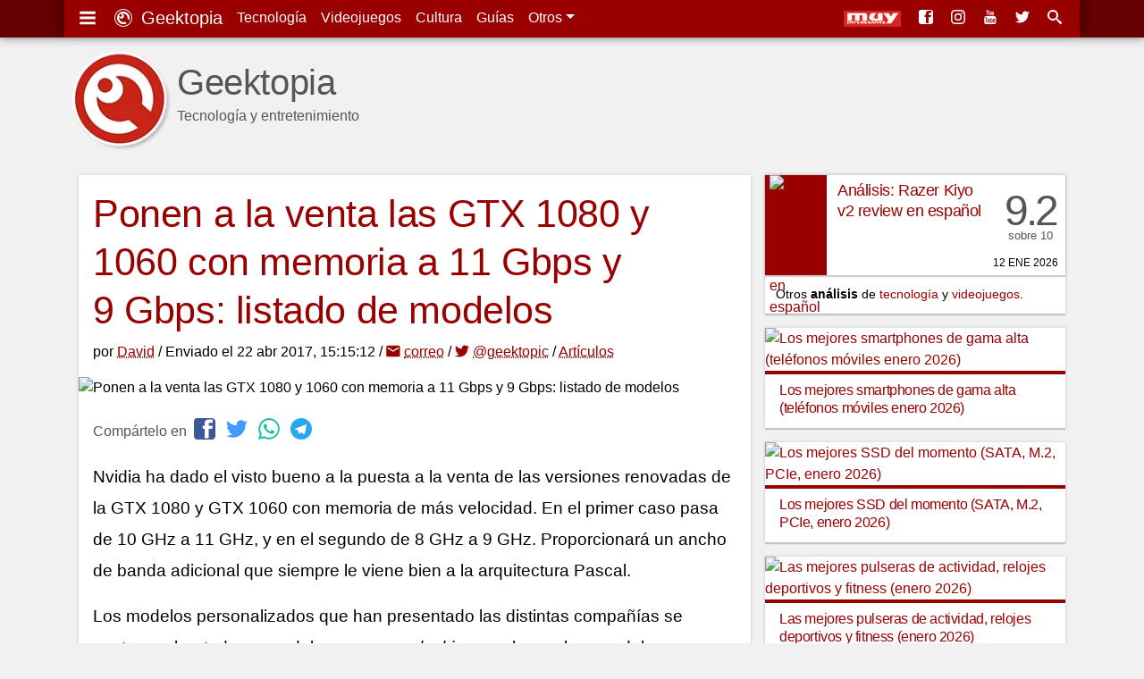

--- FILE ---
content_type: text/html; charset=UTF-8
request_url: https://www.geektopia.es/es/technology/2017/04/22/articulos/ponen-a-la-venta-las-gtx-1080-y-1060-con-memoria-a-11-gbps-y-9-gbps.html
body_size: 25124
content:
<!DOCTYPE html>
<html lang="es" dir="ltr">
<head>
<meta charset="UTF-8">
<meta name="viewport" content="width=device-width">

<title>Ponen a la venta las GTX 1080 y 1060 con memoria a 11 Gbps y 9 Gbps: listado de modelos | Geektopia</title>
<meta name="author" content="David Baños Expósito">
<meta name="description" content="Nvidia ha dado el visto bueno a la puesta a la venta de las versiones renovadas de la GTX 1080 y GTX 1060 con memoria de más velocidad. En el primer caso pasa de 10 GHz a 11 GHz, y en el segundo de 8 GHz a 9 GHz. Proporcionará un ancho de banda adicional que siempre le viene bien a la arquitectura Pascal.">
<meta name="keywords" content="gtx 1080 11 gbps, gtx 1060 9 gbps, NVIDIA, Tarjetas gráficas, EVGA, inno3D">

<link rel="preconnect" href="//static-geektopia.com">
<link rel="preconnect" href="//www.gstatic.com">
<link rel="preconnect" href="//googleads.g.doubleclick.net">
<!--<link rel="preconnect" href="//www.google.com">-->
<!--<link rel="preconnect" href="//static.doubleclick.net">-->
<script async src="https://pagead2.googlesyndication.com/pagead/js/adsbygoogle.js?client=ca-pub-7297521178325526" crossorigin="anonymous"></script>
<link rel="canonical" href="https://www.geektopia.es/es/technology/2017/04/22/articulos/ponen-a-la-venta-las-gtx-1080-y-1060-con-memoria-a-11-gbps-y-9-gbps.html">

<link rel="apple-touch-icon" sizes="57x57" href="https://static-geektopia.com/storage/geek/favicon/apple-icon-57x57.png">
<link rel="apple-touch-icon" sizes="60x60" href="https://static-geektopia.com/storage/geek/favicon/apple-icon-60x60.png">
<link rel="apple-touch-icon" sizes="72x72" href="https://static-geektopia.com/storage/geek/favicon/apple-icon-72x72.png">
<link rel="apple-touch-icon" sizes="76x76" href="https://static-geektopia.com/storage/geek/favicon/apple-icon-76x76.png">
<link rel="apple-touch-icon" sizes="114x114" href="https://static-geektopia.com/storage/geek/favicon/apple-icon-114x114.png">
<link rel="apple-touch-icon" sizes="120x120" href="https://static-geektopia.com/storage/geek/favicon/apple-icon-120x120.png">
<link rel="apple-touch-icon" sizes="144x144" href="https://static-geektopia.com/storage/geek/favicon/apple-icon-144x144.png">
<link rel="apple-touch-icon" sizes="152x152" href="https://static-geektopia.com/storage/geek/favicon/apple-icon-152x152.png">
<link rel="apple-touch-icon" sizes="180x180" href="https://static-geektopia.com/storage/geek/favicon/apple-icon-180x180.png">
<link rel="apple-touch-icon" sizes="512x512" href="https://static-geektopia.com/storage/geek/favicon/apple-icon-512x512.png">

<link rel="icon" type="image/png" sizes="512x512"  href="https://static-geektopia.com/storage/geek/favicon/android-icon-512x512.png">
<link rel="icon" type="image/png" sizes="192x192"  href="https://static-geektopia.com/storage/geek/favicon/android-icon-192x192.png">
<link rel="icon" type="image/png" sizes="32x32" href="https://static-geektopia.com/storage/geek/favicon/favicon-32x32.png">
<link rel="icon" type="image/png" sizes="96x96" href="https://static-geektopia.com/storage/geek/favicon/favicon-96x96.png">
<link rel="icon" type="image/png" sizes="16x16" href="https://static-geektopia.com/storage/geek/favicon/favicon-16x16.png">

<link rel="manifest" type="application/manifest+json" href="/apps/geek/geektopia.webmanifest">
<link rel="alternate" title="Portada de geektopia.es" href="/rss.xml" type="application/rss+xml">

<meta name="msapplication-TileColor" content="#8a160d">
<meta name="msapplication-TileImage" content="/ms-icon-144x144.png">

<meta name="theme-color" content="#990000">


<meta name="msvalidate.01" content="5B0BA0BAC99C142C9C9D39D3349BDE5A">

<script>
if ("serviceWorker" in navigator) {
  window.addEventListener("load", async function () {
    try {
      const registration = await navigator.serviceWorker.register("/sw.js");
      console.log("Service Worker registrado:", registration.scope);
    } catch (error) {
      console.error("Error al registrar el Service Worker:", error);
    }
  });
}
</script>


<meta name="google-site-verification" content="OZCIJLirXB2B0R0Qs0FGNLXZSCNdSXk0gamhT0koBoE">

    <meta name="news_keywords" content="gtx 1080 11 gbps, gtx 1060 9 gbps, NVIDIA, Tarjetas gráficas, EVGA, inno3D">

<link rel="amphtml" href="/es/technology/2017/04/22/articulos/amp/ponen-a-la-venta-las-gtx-1080-y-1060-con-memoria-a-11-gbps-y-9-gbps.html"><!-- TradeDoubler site verification 2851053 -->

<meta property="fb:app_id" content="274455379276501">
<meta property="og:url" content="https://www.geektopia.es/es/technology/2017/04/22/articulos/ponen-a-la-venta-las-gtx-1080-y-1060-con-memoria-a-11-gbps-y-9-gbps.html">
<meta property="og:locale" content="es_ES">
<meta property="og:title" content="Ponen a la venta las GTX 1080 y 1060 con memoria a 11 Gbps y 9 Gbps: listado de modelos">
<meta property="og:type" content="article">
<meta property="og:description" content="Nvidia ha dado el visto bueno a la puesta a la venta de las versiones renovadas de la GTX 1080 y GTX 1060 con memoria de más velocidad. En el primer caso pasa de 10 GHz a 11 GHz, y en el segundo de 8 GHz a 9 GHz. Proporcionará un ancho de banda adicional que siempre le viene bien a la arquitectura Pascal.">
<meta property="og:image" content="https://static-geektopia.com/storage/t/p/678/67879/800x372/gtx-1080-11-gbps.jpg">
<meta property="og:logo" content="https://www.geektopia.es/logo.jpg">
<meta property="og:site_name" content="Geektopia">
<meta property="og:updated_time" content="2017-04-22T13:15:00Z" />
<meta property="article:author" content="David Baños Expósito" />
<meta property="article:published_time" content="2017-04-22T13:15:12Z" />
<meta property="article:modified_time" content="2017-04-22T13:15:00Z" />


<script type="application/ld+json">
{
    "@context": "https://schema.org",
    "@type": "Article",
    "mainEntityOfPage": {
        "@type": "WebPage",
        "@id": "https://www.geektopia.es/es/technology/2017/04/22/articulos/ponen-a-la-venta-las-gtx-1080-y-1060-con-memoria-a-11-gbps-y-9-gbps.html"
    },
    "headline": "Ponen a la venta las GTX 1080 y 1060 con memoria a 11 Gbps y 9 Gbps: listado de modelos",
    "datePublished": "2017-04-22T13:15:12Z",
    "dateModified": "2017-04-22T13:15:00Z",
    "description": "Nvidia ha dado el visto bueno a la puesta a la venta de las versiones renovadas de la GTX 1080 y GTX 1060 con memoria de más velocidad. En el primer caso pasa de 10&nbsp;GHz a 11&nbsp;GHz, y en el segundo de 8&nbsp;GHz a 9&nbsp;GHz. Proporcionará un ancho de banda adicional que siempre le viene bien a la arquitectura Pascal.",
    "author": {
        "@type": "Person",
        "name": "David Baños Expósito",
        "url": "https://www.geektopia.es/es/user/david/"
    },
    "publisher": {
        "@type": "Organization",
        "name": "Geektopia",
        "logo": {
            "@type": "ImageObject",
            "url": "https://www.geektopia.es/logo.jpg",
            "width": 233,
            "height": 60
        }
    },
    "image": {
        "@type": "ImageObject",
        "url": "https://static-geektopia.com/storage/t/p/678/67879/1400x700/gtx-1080-11-gbps.jpg",
        "height": 1400,
        "width": 700
    }
}
</script>
<style>*,::after,::before{box-sizing:border-box}ol,ul{padding:0}html{font-family:-apple-system,BlinkMacSystemFont,"Segoe UI",Roboto,"Helvetica Neue",Arial,"Noto Sans",sans-serif,"Apple Color Emoji","Segoe UI Emoji","Segoe UI Symbol","Noto Color Emoji";font-size:1rem;line-height:1.5;-ms-overflow-style:scrollbar}body{background-color:#f1f1f1;direction:ltr;text-align:left}p{line-height:2.2rem;margin-top:0;margin-bottom:1rem}sub,sup{position:relative;font-size:75%;line-height:0;vertical-align:baseline}sub{bottom:-.25em}sup{top:-.5em}a,a:hover{text-decoration:none}a{color:#900;transition:color .5s ease}a:hover{color:#4d4d4d}body,figure,ol,ul{margin:0}img{max-width:100%;height:auto;vertical-align:middle}button,input,select{margin:0;font-family:inherit;font-size:inherit;line-height:inherit}button,input{overflow:visible}button,select{text-transform:none}table{border-collapse:collapse}h1,h2,h3,h4,h5,h6{margin:0 0 8px;font-weight:400;letter-spacing:-.4px}.hf,h1,h2,h3,h4,h5,h6{font-family:"trebuchet ms","ArialNarrow",sans-serif}small{font-size:80%}.btn,.dd-tg::after{display:inline-block}.btn,small{font-weight:400}.btn{text-align:center;white-space:nowrap;vertical-align:middle;user-select:none;border:1px solid transparent;padding:.375rem .75rem;color:#6c757d;border-color:#6c757d;transition:color .15s ease-in-out,background-color .15s ease-in-out}.btn:hover{cursor:pointer;background-color:#999;color:#fff}#tn-search-box,.dd{position:relative}.dd:hover>.dd__m,.gkd:hover>.dd__m{display:block}.dd-tg::after{width:0;height:0;vertical-align:.255em;content:"";border-top:.3em solid;border-right:.3em solid transparent;border-bottom:0;border-left:.3em solid transparent}#search-tn-box,.dd__m{display:none;position:absolute}.dd__m{top:94%;left:0;z-index:1000;min-width:10rem;padding:.5rem 0;margin:.125rem 0 0;background-color:#fff;box-shadow:0 6px 12px rgba(0,0,0,.175)}.dd__i{display:block;color:#212529;white-space:nowrap;padding:8px 16px;transition:background-color .3s ease;font-size:.8rem;text-align:left}.dd__i:hover{background-color:#eee}.dd__i_img{max-width:unset}.tn{position:fixed;top:0;width:100%;z-index:1030;box-shadow:0 0 10px rgba(0,0,0,.5)}.tn__ctn{display:flex;padding:8px;position:relative;box-shadow:8px -5px 7px 0 rgba(0,0,0,.2),-8px -3px 7px 0 rgba(0,0,0,.2)}.tn__brand{font-size:20px}.tn__list{display:flex;line-height:24px}.tn__link{padding:8px;color:#fff;white-space:nowrap}.tn__link:hover{color:#d3d3d3}.tn__aside{margin-left:auto;overflow:hidden;display:flex;justify-content:flex-end;white-space:nowrap}.tn__item{display:none}.tn_mi{line-heigh:14px}.tn__item .dd__i{font-size:15px}#search-tn-box{padding:8px;top:8px;right:8px;border-radius:3px}#search-input-text{width:200px}.tb{display:flex;flex-wrap:wrap;padding-left:0;margin-bottom:0;border-bottom:1px solid #dee2e6;font-size:.9rem}.tb__item{margin-bottom:-1px}.tb__link{display:block;padding:8px 16px;border:1px solid transparent}.tb__link:hover{border-color:#e9ecef #e9ecef #dee2e6}.tb__link.active{color:#495057;border-color:#dee2e6 #dee2e6 #fff}.tb__pane{display:none}.tb__pane.active{display:block}.al{position:relative;padding:.75rem 1.25rem;margin-bottom:1rem;border:1px solid transparent;border-radius:.25rem}.al__p{color:#004085;background-color:#cce5ff;border-color:#b8daff}.al__s{color:#155724;background-color:#d4edda;border-color:#c3e6cb}.al__i{color:#0c5460;background-color:#d1ecf1;border-color:#bee5eb}.al__w{color:#856404;background-color:#fff3cd;border-color:#ffeeba}.al__d{color:#721c24;background-color:#f8d7da;border-color:#f5c6cb}.al>p:last-child{margin:0}.clearfix::after{display:block;clear:both;content:""}.card{box-shadow:0 0 4px rgba(0,0,0,.15),0 2px 1px rgba(0,0,0,.15);background:#fff;padding:16px;margin-bottom:1rem}.show{display:block}.collapse{display:none}.collapse-search{max-height:300px}.bg-,.bg-technology{background:#900}.bg-sales{background:#62165e}.bg-videogames{background:#003476}.bg-movies{background:#136815}.bg-items{background:#086796}.bgd-,.bgd-technology{background:#600}.bgd-sales{background:#380d36}.bgd-videogames{background:#001e43}.bgd-movies{background:#0b3d0c}.bgd-items{background:#054666}.tc-technology{color:#900}.tc-videogames{color:#003476}.tc-movies{color:#136815}.tc-items{color:#086796}.tc-sales{color:#62165e}.tc-home{color:#333}.gkd{font-size:.75rem;position:relative;display:inline-flex;border:1px solid #bbb;border-radius:2px;text-indent:0;transition:border .4s ease}.gkd:hover{border-color:#333}.gkd__item{color:#333;padding:2px 4px}.gkd__item:hover{background-color:#eee}.ad_sticky{position:sticky;top:5rem}.ad>ins,.google-auto-placed{margin:48px auto 32px}.ad.ad__b::before{content:""}.ad__b,.ad__br{position:relative}.ad__b{margin-bottom:16px;text-align:center}.ad__br{text-align:right;margin-top:14px}.ad__a{color:#000;position:absolute;background-color:rgba(255,255,255,.5);padding:0 8px;font-size:.7rem;right:0}body>.google-auto-placed{background-color:#f1f1f1;margin:0 auto;padding:16px;max-width:1136px}body>.google-auto-placed>.adsbygoogle-noablate{width:auto}ins{text-decoration:none}.adsbygoogle,.adsbygoogle[data-ad-status=unfilled]{display:none}.adsbygoogle[data-ad-status=filled]::before{position:relative;top:-16px;line-height:0;content:"Publicidad AdSense";color:#999;font-size:1rem;display:block;text-align:center}#article-header>.google-auto-placed,#article>.google-auto-placed:first-child{display:none}.iga{display:flex}.iga__input{width:100%;padding:6px 12px;color:#495057;border:1px solid #ced4da;border-radius:4px 0 0 4px}.iga__button{border-radius:0 4px 4px 0;margin-left:-1px}.l-u{list-style:none}.cardshadow{box-shadow:0 0 4px rgba(0,0,0,.15),0 2px 1px rgba(0,0,0,.15);background:#fff;transition:box-shadow .5s ease}.cardshadowlight{box-shadow:0 2px 6px rgba(0,0,0,.2)}.unbreakable-dash{white-space:nowrap}.flg__s{width:24px}.gkt{font-size:.8rem;border:1px solid #999;color:#333;border-radius:2px;padding:2px 6px;white-space:nowrap;transition:border .3s ease}.gkt:hover{border-color:#333}.gkt_s{padding-right:0}.gkt_sc{padding:2px 8px;background-color:#595959;color:#fff;margin-left:8px}#pug__ctn,#sidemenu{position:fixed;top:0;left:0;right:0;bottom:0}#pug__ctn{touch-action:none;display:block;overflow:hidden;z-index:9999;background-color:rgba(0,0,0,.7)}.pug__c{padding:15px;top:0;right:0;font-size:50px;cursor:pointer;position:absolute;line-height:30px;color:#fff!important;text-shadow:0 0 10px rgba(0,0,0,.5);opacity:.8;z-index:100000;transition:opacity .3s ease}.pug__c:hover{opacity:1}#sidemenu{display:none;box-shadow:0 0 15px;padding:0 .9em 48px;overflow:auto;background-color:#fff;width:70%;max-width:250px;height:100%;z-index:10000}body.stop,html.stop{overflow:hidden}.sm__brand{font-size:1.5rem}.sm__home{color:#333;display:block;margin:.5rem auto -.3rem}.sm__icobrand{font-size:2rem;display:inline-block;line-height:1.1}.sm__title{position:relative;margin:1.65em 0-.1em .4em;border-top:1px solid rgba(0,0,0,.2)}.sm__title_s{position:relative;top:-1.2em;display:inline-block;padding:0 .35em;font-size:12px;font-weight:400;color:#333;background-color:#fff}.sm__ul{margin-bottom:0}.sm__ul-a{color:#777;padding:1rem;display:block;line-height:.8;height:100%;font-size:1.05rem;font-weight:300}.sm__ul-a:hover{color:#000;background-color:#eaeaea}.sm__ul-ico{display:inline-block;width:35px;font-size:1.1rem}.h_h{display:none}.h_a{flex-grow:1;margin-right:16px}.h_i{color:#555}.h_t{display:flex;padding:12px 0 16px}.h_tx{margin-left:.5rem}.h_p{display:-webkit-box;-webkit-line-clamp:1;-webkit-box-orient:vertical;text-overflow:ellipsis;overflow:hidden}.h_h2{font-family:"Helvetica Neue","Helvetica",Helvetica,Arial,sans-serif;margin-top:20px;margin-bottom:0;font-size:2.5rem;line-height:1;font-weight:500}.h_l{display:flex;bottom:8px;right:8px;position:absolute}.h_g:first-child{margin-right:16px}.h_l_mi{min-width:64px}@media (min-width:576px){.h_l_mi{margin-right:8px}}#f,#fnt{position:relative}#f{background-color:#1a1a1a}.f__wrapper{background-color:#333;padding:16px}.f__ul{margin-bottom:16px}.f__a{color:#bbb}#f,.f__a:hover{color:#fff}.f_li{margin-bottom:1rem}.fnt__ul{margin:0 8px 16px;display:flex;flex-flow:wrap;line-height:40px}.fnt__li{margin-right:16px}#body,.searchzone{position:relative;margin:0 auto;padding:8px}#h{height:82px;position:relative}#main-content{align-self:start}#body,#fnt,#h,.searchzone{background-color:#f1f1f1}#accept-rgpd,#deny-rgpd{background:#fff}#svgdefs{position:absolute;width:0;height:0;overflow:hidden}.svi{pointer-events:none;width:1em;height:1em;fill:currentColor;vertical-align:middle;margin-top:-.2rem;margin-right:4px}.ra{display:grid;grid-gap:1rem;margin-bottom:1rem}.asp:hover{box-shadow:0 0 12px rgba(0,0,0,.2),0 4px 3px rgba(0,0,0,.2)}.asp__title{font-size:1rem;line-height:1.3;padding:8px 16px 4px;border-top:4px solid #900}#article,.a__bq{position:relative}figcaption{padding:8px 0 0;font-size:11px;color:#555;font-style:italic;line-height:1.5}.a__bq{font-size:95%;border-left:6px solid #ddd;display:block;padding:0 0 0 40px;margin:0 0 16px}.a__bq:before{content:"“";font-family:Georgia,serif;font-size:48px;font-weight:700;color:#999;position:absolute;left:8px;line-height:1.1}#article-header{padding:16px}.a_a,.a_a:hover{text-decoration:underline dotted;text-underline-offset:.1em}.a__h1{line-height:1.25;font-size:1.7rem}.a__i_img{width:100%}#article-header-image{margin:0-16px}#article-header-image figcaption{padding:8px 16px}#article-header-author{line-height:1.5}.article-body{padding:16px 16px 0;font-size:19px}.h1{font-size:33px;border-bottom:3px solid #bbb}.h2{font-size:26px;border-bottom:2px solid #bbb}.article-body>.h2,.h3{border-bottom:1px solid #bbb}.h3{font-size:22px}.h4{font-size:18px}.h5{font-size:16px}.aol,.article__figure,.aul{margin-bottom:16px}.article-body>.h2{line-height:32px;border-top:1px solid #bbb;margin:24px -16px 16px;padding:8px 16px}.aol,.aul{display:block;margin-block-start:1em;margin-block-end:1em;margin-inline-start:0;margin-inline-end:0;padding-inline-start:32px;line-height:32px}.aol .aol,.aol .aul,.aul .aol,.aul .aul,.bt_sb{margin:0}.aul .aul{list-style-type:circle}.bt_sb{line-height:25px;padding:2px 8px;cursor:pointer}.a__fix{padding:0 16px 16px}.a__p-r{float:right;max-width:45%;margin:8px 0 16px 16px}.thb{padding:8px 8px 1px}.thb__img,.thb__price{margin-bottom:8px}.thb__price{font-size:.7rem}.ytt{margin-bottom:16px}.ytt__ul{padding-bottom:0;margin-bottom:0}.ytt__a{font-size:.8rem}.article-footer{font-size:15px;color:#555;line-height:1.9;border-top:1px solid #ddd;padding:12px 8px;margin:0 16px}.af__gkt{font-size:15px;margin:0 4px}.body-vias-sources{font-size:16px}.ref__t{font-size:19px;border-bottom:1px solid #ddd}.ref__l{font-size:.8rem;line-height:22px}.ap{display:grid;grid-template-columns:auto;margin-bottom:1rem;grid-gap:1rem}.ap__1{margin:0}.p{display:grid;grid-template-columns:69px minmax(0,1fr);grid-template-rows:112px;box-shadow:0 0 4px rgba(0,0,0,.15),0 2px 1px rgba(0,0,0,.15);background:#fff;transition:box-shadow .5s ease;position:relative}.p:hover{box-shadow:0 0 12px rgba(0,0,0,.2),0 4px 3px rgba(0,0,0,.2)}.p__title{margin-bottom:0;line-height:1.4;font-size:1.05rem;overflow:hidden;padding:6px 12px}.p__figure{padding-left:5px}.p__review{grid-template-columns:69px minmax(0,1fr) 70px}.p__sc{margin-right:8px;padding-top:2rem;text-align:center;font-family:"trebuchet ms","ArialNarrow",sans-serif;font-size:3rem;line-height:1rem;color:#555}.p__scc{letter-spacing:-.2rem}.p__scs{font-size:.8rem}.p__price{padding-left:1rem}.p__price .service-flag{width:56px}.p__c{height:.75rem;position:absolute;bottom:8px;right:8px;text-transform:uppercase;font-weight:300;font-size:.75rem;line-height:1}.p__cl{color:#555;margin-left:4px}.p__cs{margin-right:4px}.p__cl:hover{color:#333}.p__ii{font-size:.65rem}.p__pi,.p__tag{color:#fff;border-radius:2px}.p__tag{font-size:.625rem;position:absolute;left:81px;bottom:6px;padding:0 4px;height:1rem;transition:opacity ease .3s}.p__tag:hover{color:#fff;opacity:.7}.p__pi{background-color:#aaa;font-size:90%;line-height:0;padding:2px 5px 3px}.ar__div{font-size:.9rem;background-color:#fff}.ar__p{padding:4px 12px;margin-bottom:0;text-overflow:ellipsis;white-space:nowrap;overflow:hidden}.share{padding:0 16px}.share__p{margin:0;color:#555}.share__ico{margin-left:4px;font-size:24px}#a__comm,#a__rel{border-top:1px solid #ddd;padding:0 16px}.a__s_h3{font-size:24px;color:#555;margin-top:8px}.recl{display:block;margin:0 auto 16px;text-align:center}.ico:before{font-family:"icomoon";padding-right:4px;-webkit-font-smoothing:antialiased}.i-c-twitter{color:#4099ff}.i-c-facebook{color:#3b5998}.i-c-rss{color:#f60}.i-c-whatsapp{color:#1ebea5}.i-c-telegram{color:#29a9eb}.i-c-twitter:hover{color:#0065d9}.i-c-facebook:hover{color:#1e2e4f}.i-c-googleplus:hover{color:#b03626}.i-c-whatsapp:hover{color:#17927f}.i-c-telegram:hover{color:#138ece}.i-c-rss:hover{color:#cc5200}@media (min-width:576px){.fnt__ul{margin:0 16px}#body{padding:8px 16px}}@media (min-width:550px) and (max-width:767px){.ra{grid-template-columns:minmax(0,1fr) minmax(0,1fr)}.a__h1{font-size:1.9rem}.ap__aside{float:right;max-width:50%;padding-left:16px}}@media (min-width:768px){.tn__item{display:initial}.f__wrapper{display:grid;grid-template-columns:minmax(0,1fr) minmax(0,1fr) minmax(0,1fr) 40%;grid-column-gap:16px}.f__copy{grid-column:1/span 4}#h{height:auto;margin:40px 0 0;position:relative}#body{display:grid;grid-column-gap:16px;grid-template-columns:minmax(0,1fr) 300px}.ar__div{width:300px}.p__title{line-height:1.25}.a__h1{font-size:2.2rem}.adsbygoogle{width:300px;height:250px;display:block}.ad_and{display:none}.h_h{display:block}.h_g,.h_tx{display:none}.h_l_mi{margin-right:12px}}@media (min-width:930px){.ap{grid-template-columns:minmax(0,1fr) minmax(0,1fr)}.ap__aside{float:right;max-width:50%;padding-left:16px;grid-template-columns:auto}}@media (min-width:930px) and (max-width:1050px){.p__title{font-size:1rem}}@media (min-width:992px){#body{grid-template-columns:minmax(0,1fr) 336px}.ar__div{width:336px}.a__h1{font-size:2.7rem}.adsbygoogle{width:336px;height:280px}.h_tx{display:block}}@media (min-width:1200px){#fnt{background-color:#f1f1f1}#fnt,.f__wrapper,.searchzone,.tn__ctn{max-width:1136px;margin:0 auto}#h{margin:40px auto 0}#body,#h{max-width:1136px}.p__title{line-height:1.35;font-size:1.1rem}}.video{width:100%;position:relative;margin-bottom:1rem;background-color:#000;padding-top:0}.video:hover{cursor:pointer}.video:after{content:"";position:absolute;left:50%;top:50%;width:68px;height:51px;margin-left:-34px;margin-top:-27px;background-image:url("data:image/svg+xml,%3Csvg xmlns='http://www.w3.org/2000/svg' viewBox='0 0 512 512'%3E%3Cpath fill='%231F1F1F' d='M255.7 446.3c-53.3.3-106.6-.4-159.8-3.3-17.4-1-34.7-2.5-50.4-11C35 426.3 27 418.4 22 407.2 13.2 388.6 10.5 369 9 349c-3.4-41.3-3.6-82.6-1.8-123.8 1-22 1.6-44 6.8-65.5 2-8.4 5-16.6 8.8-24.4C32 117 48 108 67.3 104c16.2-3 32.8-3 49.3-3.7 56-2.3 112-3.5 168-3 43 .6 86.2 1.7 129.3 4 13.2.6 26.6.8 39.3 5.5 17.2 6.4 30 17.2 37 34.7 6.6 16.8 9.2 34.2 10.6 52 3.8 48.7 4 97.3.7 146-1 16.3-2.2 32.7-6.5 48.8-9.7 37-32.8 51.5-66.7 53.8-36.2 2.5-72.5 3.8-108.8 4.3-21.3.2-42.7 0-64 0zM203.2 344L348 264.7l-144.8-79.3V344z'/%3E%3Cpath fill='%23FEFDFD' d='M203.2 344V185.5L348 264.8 203.2 344z'/%3E%3C/svg%3E");background-position:center center;background-size:100%;background-repeat:no-repeat;opacity:.81}.video:hover:after{background-image:url("data:image/svg+xml,%3Csvg xmlns='http://www.w3.org/2000/svg' viewBox='0 0 512 512'%3E%3Cpath fill='%23DD2C28' d='M255.7 446.3c-53.3.3-106.6-.4-159.8-3.3-17.4-1-34.7-2.5-50.4-11C35 426.3 27 418.4 22 407.2 13.2 388.6 10.5 369 9 349c-3.4-41.3-3.6-82.6-1.8-123.8 1-22 1.6-44 6.8-65.5 2-8.4 5-16.6 8.8-24.4C32 117 48 108 67.3 104c16.2-3 32.8-3 49.3-3.7 56-2.3 112-3.5 168-3 43 .6 86.2 1.7 129.3 4 13.2.6 26.6.8 39.3 5.5 17.2 6.4 30 17.2 37 34.7 6.6 16.8 9.2 34.2 10.6 52 3.8 48.7 4 97.3.7 146-1 16.3-2.2 32.7-6.5 48.8-9.7 37-32.8 51.5-66.7 53.8-36.2 2.5-72.5 3.8-108.8 4.3-21.3.2-42.7 0-64 0zM203.2 344L348 264.7l-144.8-79.3V344z'/%3E%3Cpath fill='%23FEFDFD' d='M203.2 344V185.5L348 264.8 203.2 344z'/%3E%3C/svg%3E");opacity:1}.vimeo{display:block;content:"";padding-top:56.25%}.yt_a{margin-bottom:0}.v__if,.v__t{position:absolute;top:0;left:0}.v__if{border:0;z-index:5;width:100%;height:100%}.v__t{right:0;padding:18px;z-index:3;font-size:15px;text-shadow:#000 0 0 3px;overflow:hidden;text-overflow:ellipsis;white-space:nowrap}.v__t,.v__t:hover{color:#fff}.v__nt{margin-bottom:1rem}@media (min-width:576px){.v__t{font-size:18px}}.ib{display:grid;grid-template-columns:80px minmax(0,1fr);margin-bottom:16px;box-shadow:0 2px 6px rgba(0,0,0,.2)}.ib__data{padding:0 16px 16px}.ib__prices{padding:1rem;position:relative}.ib__prices::before{position:absolute;bottom:0;right:8px;content:"#ad #publi";opacity:.5;font-size:12px}.ib__g,.ib__prices{grid-column:1/span 2;border-top:1px solid #ddd}.f_es:before{content:url(https://static-geektopia.com/storage/common/flags/es.png)}.f_us:before{content:url(https://static-geektopia.com/storage/common/flags/us.png)}.f_de:before{content:url(https://static-geektopia.com/storage/common/flags/de.png)}.f_fr:before{content:url(https://static-geektopia.com/storage/common/flags/fr.png)}.f_it:before{content:url(https://static-geektopia.com/storage/common/flags/it.png)}.f_gb:before{content:url(https://static-geektopia.com/storage/common/flags/gb.png)}.f_mx:before{content:url(https://static-geektopia.com/storage/common/flags/mx.png)}.i2l.item-smartphones,.i2l.item-smartwatches,.i2l.item-tablets,.i3l.item-keyboards,.ib__prices.item-videogames{padding:0;display:grid}.i-vg__bn{float:left;width:50px;display:inline-block}.i-vg__bn_ul{flex-direction:column;border-right:1px solid #ddd;margin-right:-1px}.i-vg__nvl{border:0;padding:4px;text-align:center;display:block;transition:background .3s ease}.i-vg__nvl:hover{background:#919191}.i-vg__nvl.active{background:#ddd}.i-vg__p{border-left:1px solid #ddd;padding:16px;display:grid}.i-sm__p{margin-left:8px}.i-vg__p_ctn{display:flex;margin-bottom:8px}.i-vg__p_pn{font-size:.8rem;display:inline-block;width:100px}.i-vg__p_pr .service-flag{width:40px}.i__circle{border-radius:6px;display:inline-block;height:10px;width:10px;border:1px solid #666}.i-kb_t{font-size:.8rem}.i-kb_ul{margin-left:50px;font-size:.7rem;padding-top:4px}.i-sm_ul{margin-left:8px}.opacity-04{opacity:.4}.ib__pacnt{padding-left:30px;text-indent:-29px;margin-bottom:8px}.flg__l,.tgk__pricesel{display:none}.ip__ctn{padding-left:82px;margin-bottom:2px;text-indent:-86px}.as{vertical-align:top}.as_t{font-size:1.1rem;margin:0 0 16px;display:-webkit-box;-webkit-line-clamp:2;-webkit-box-orient:vertical;text-overflow:ellipsis;line-height:1.3;overflow:hidden}.as_ci{padding:0;width:120px;text-align:center}.as_ci,.as_i{max-height:120px}.ib>.video{margin-bottom:0;grid-column:1/span 2}.ib__h4{overflow:hidden;text-overflow:ellipsis;display:-webkit-box;-webkit-line-clamp:2;-webkit-box-orient:vertical;font-size:1.1rem;margin:8px 0;line-height:1.3}.ib__div{display:inline-block;font-size:.875rem;color:#555;padding-right:8px}.ib__info{line-height:1.5rem;margin-bottom:8px}.copi{font-size:.8rem}.copi__code{color:#900}.ipsb{padding:12px;grid-column:1/span 2}.ipsb::before{content:"“";font-family:Georgia,serif;font-size:3rem;font-weight:700;color:#999;position:absolute;left:8px;line-height:1.1}.ipsb__p{margin-bottom:0;font-size:.9rem;padding-left:32px;font-style:italic;line-height:1.7}.iip__image{min-width:80px;width:80px;max-width:80px}.iip__prices-cell{width:100px;min-width:100px;line-height:1}.iip__header{font-weight:700}.tgk{margin-bottom:0;grid-column:1/span 2}.tgk .flg__s{width:18px}.tgk .flg__l{display:none}.tgk__ctn{padding:0}.tgk__pdd,.tgk__prices{text-align:right}.tgk__prices{width:120px}.tgk__price-best{display:revert}.tgk__price{background-color:#fff}.tgk__total{text-align:right;font-size:1rem}.tgk__cart{text-align:right;padding:1rem}.tgk__carttext{line-height:1.2;margin:0}.tgk__cartbtn{display:inline-block;margin-bottom:8px}.tgk__image{width:60px;padding:0;border-right:1px solid #ddd;background:#fff}.multibox{margin-bottom:16px;display:grid;grid-gap:16px;grid-template-columns:minmax(0,1fr) minmax(0,1fr)}.multibox__a{display:block;text-align:center;font-size:.8rem}.itemrel__img{width:80px}.multibox__container{padding:8px;border-top:1px solid rgba(0,0,0,.1)}.multibox__title{padding-bottom:8px;font-size:1.1rem;display:block;line-height:24px}.itemrel{text-align:center}.itemrel__item{box-shadow:0 2px 6px rgba(0,0,0,.2);position:relative}.itemrel__info{font-size:.75rem;margin-bottom:6px}.mb_gkd_lc:last-child{margin-bottom:12px}.itemrel__item:before{position:absolute;bottom:0;right:8px;content:"#ad #publi";opacity:.5;font-size:11px}@media (min-width:576px){.ib{grid-template-columns:125px minmax(0,1fr)}.tgk__prices{width:160px}.itemrel__img,.mb_i{width:100px}}@media (min-width:550px) and (max-width:767px){.multibox{grid-template-columns:minmax(0,1fr) minmax(0,1fr) minmax(0,1fr)}}@media (min-width:850px){.ib{grid-template-columns:150px minmax(0,1fr)}}@media (min-width:768px){.mb_i{width:120px}}@media (min-width:992px){.ib__pacnt{padding-left:82px;text-indent:-86px}.flg__l{display:inline-block}.flg__s,.tgk .flg__s{display:none}.ib__h4{font-size:1.25rem}.tgk{font-size:.9rem}.tgk .flg__l{display:inline-block}.tgk__image{width:80px}.multibox{grid-template-columns:minmax(0,1fr) minmax(0,1fr) minmax(0,1fr)}}@media (min-width:1200px){.ib{grid-template-columns:196px minmax(0,1fr)}.ib__h4{font-size:1.4rem}.multibox{grid-template-columns:minmax(0,1fr) minmax(0,1fr) minmax(0,1fr) minmax(0,1fr)}}.pug__i{transition:transform ease .5s,transform-origin ease;margin:auto;width:auto;height:auto;position:absolute;top:0;right:0;bottom:0;left:0}.pug__g,.pug__imgctn{position:relative;height:100%}.pug__g{overflow:hidden;display:block;visibility:visible}.pug__imgctn{float:left;text-align:center;width:100%}.pug__gi{transition:transform ease .5s,transform-origin ease;position:absolute;top:0;right:0;bottom:0;left:0;margin:auto;max-width:100%;max-height:100%;opacity:1}.pug__gi_z{transform:scale3d(2,2,1)}.pug__t{position:fixed;top:1rem;left:1rem;color:#fff;font-size:1rem;text-shadow:0 0 5px #000}.pug__n,.pug__p{position:absolute;top:50%;width:40px;height:40px;color:#fff!important;margin-top:-23px;font-size:60px;font-weight:100;line-height:22px;text-align:center;background:rgba(0,0,0,.5);border:3px solid #fff;border-radius:23px;opacity:.5;cursor:pointer;user-select:none;box-shadow:0 0 10px rgba(0,0,0,.5);transition:opacity .3s ease;z-index:100000}.pug__n:hover,.pug__p:hover{opacity:1}.pug__p{left:2%}.pug__n{right:2%}.mover{cursor:move}.a__pug{display:grid;grid-template-columns:minmax(0,1fr) minmax(0,1fr) minmax(0,1fr);grid-gap:16px;margin-bottom:16px}.a__pug.ib__g{grid-gap:0;margin:0}.ib__g_a{overflow:hidden;border-right:1px solid #ddd;border-bottom:1px solid #ddd}.ib__g_img{transform:scale(1);transition:transform .3s}.ib__g_img:hover{transform:scale(1.15)}.img-thumbnail{width:100%;box-shadow:0 0 4px rgba(0,0,0,.15),0 2px 1px rgba(0,0,0,.15);transition:box-shadow .5s ease}.img-thumbnail:hover{box-shadow:0 0 6px rgba(0,0,0,.3),0 4px 3px rgba(0,0,0,.3)}@media (min-width:550px) and (max-width:767px){.a__pug{grid-template-columns:minmax(0,1fr) minmax(0,1fr) minmax(0,1fr) minmax(0,1fr)}}@media (min-width:576px){.pug__gi,.pug__i{background-color:#fff;max-width:85%;max-height:85%;box-shadow:0 0 30px rgba(0,0,0,.8)}.pug__t{font-size:1.5rem}}@media (min-width:992px){.a__pug{grid-template-columns:minmax(0,1fr) minmax(0,1fr) minmax(0,1fr) minmax(0,1fr)}}.i-storage:before{content:''}.i-stats:before{content:'º'}.i-speedmeter:before{content:'S'}.i-plug:before{content:'X'}.i-android:before{content:'4'}.i-apple:before{content:'2'}.i-google:before{content:'8'}.i-xbox:before{content:'Y'}.i-play:before{content:''}.i-windows:before{content:'6'}.i-macos:before{content:'3'}.i-linux:before{content:'7'}.i-gear:before{content:'i'}.i-dpad:before{content:'q'}.i-movies:before{content:'j'}.i-three-lines:before{content:'g'}.i-star:before{content:'9'}.i-screen:before{content:''}.i-comment:before{content:'e'}.i-forum:before{content:'f'}.i-lightning:before{content:'$'}.i-picture:before{content:''}.i-quotes:before{content:'z'}
</style>

<link rel="stylesheet" href="/apps/geek/views/neo/css/fonts.css?version=7.5.7.12" media="print" onload="this.media='all'">


<script defer type="text/javascript" src="https://static-geektopia.com/apps/geek/javascript/theme.js?c=98VzucTVA6si&v=7.5.7.12" crossorigin="anonymous"/></script>

<script async src="https://www.googletagmanager.com/gtag/js?id=G-LNVXZQ6DYL"></script>
<script>
    window.dataLayer = window.dataLayer || [];
    function gtag(){dataLayer.push(arguments);}
    gtag('js', new Date());
    gtag('config', 'G-LNVXZQ6DYL', { 'allow_ad_personalization_signals': false, 'allow_google_signals': false });
</script>

<script>
    let disqus_src = "geektopia";
    let disqus_server = "https://www.geektopia.es/";
</script>

</head>
<body id="cat_technology">


<svg id="svgdefs" aria-hidden="true" version="1.1" xmlns="http://www.w3.org/2000/svg" xmlns:xlink="http://www.w3.org/1999/xlink"><defs><symbol id="i-three-lines" viewBox="0 0 28 32"><path d="M0 4.33V9h28V4.33H0zm0 14h28v-4.66H0v4.66zm0 9.34h28V23H0v4.67z"/></symbol><symbol id="i-geek-logo" viewBox="0 0 32 32"><path d="M16 0a16 16 0 1 0 0 32 16 16 0 0 0 0-32zm0 30.4a14.4 14.4 0 1 1 0-28.8 14.4 14.4 0 0 1 0 28.8zm0-25.74a11.34 11.34 0 1 0 6.03 20.95l-.05.03-3.06-2.66a7.57 7.57 0 0 1-10.34-8.47v.05a4.43 4.43 0 1 0 5.55-5.87l-.03-.01a7.57 7.57 0 0 1 9.32 8.82v-.06l3.13 2.72A11.35 11.35 0 0 0 16 4.66zm-4.88 9.43a2.6 2.6 0 1 1 2.6-2.6 2.6 2.6 0 0 1-2.6 2.6z"/></symbol><symbol id="i-facebook" viewBox="0 0 32 32"><path d="M26.7 0H5.3A5.3 5.3 0 0 0 0 5.3v21.4C0 29.6 2.4 32 5.3 32h21.4c2.9 0 5.3-2.4 5.3-5.3V5.3C32 2.4 29.6 0 26.7 0zm.5 16H22v14h-6V16h-2.9v-4.6H16v-3c0-4 1.7-6.4 6.5-6.4H28v5h-4.5c-1.3 0-1.5.6-1.5 2v2.4h6l-.8 4.6z"/></symbol><symbol id="i-rss" viewBox="0 0 32 32"><path d="M.06 27.72q0 1.75 1.25 3t3 1.25 3-1.25 1.25-3-1.25-3-3-1.25-3 1.25-1.25 3zM.06 17q2.99 0 5.71 1.13t4.84 3.26 3.23 4.86T14.97 32h6.14q0-2.86-.76-5.6t-2.12-5.06-3.3-4.26-4.25-3.32-5.03-2.13-5.59-.76V17zM.08 6.12q3.5 0 6.83.93t6.14 2.6 5.2 4.07 4.04 5.23 2.58 6.18.93 6.87h6.14q0-4.34-1.15-8.5t-3.2-7.65-5-6.46-6.44-5.02-7.62-3.22T.08 0v6.13z"/></symbol><symbol id="i-instagram" viewBox="0 0 32 32"><path d="M16 2.88c4.28 0 4.78.02 6.46.1a8.9 8.9 0 0 1 2.97.54c.75.3 1.28.64 1.84 1.2.56.56.9 1.1 1.2 1.84.22.56.48 1.4.55 2.97.07 1.68.1 2.19.1 6.46s-.03 4.78-.1 6.46a8.77 8.77 0 0 1-.55 2.97 4.94 4.94 0 0 1-1.2 1.84 5.1 5.1 0 0 1-1.83 1.2 8.9 8.9 0 0 1-2.97.55c-1.69.07-2.2.1-6.46.1s-4.79-.03-6.47-.1a8.77 8.77 0 0 1-2.97-.55 4.95 4.95 0 0 1-1.84-1.2 5.1 5.1 0 0 1-1.2-1.83 8.81 8.81 0 0 1-.55-2.97c-.07-1.69-.09-2.2-.09-6.46s.02-4.79.1-6.47a8.9 8.9 0 0 1 .54-2.97c.3-.74.64-1.28 1.2-1.83a4.9 4.9 0 0 1 1.84-1.2 8.8 8.8 0 0 1 2.97-.55c1.68-.08 2.18-.1 6.46-.1zM16 0c-4.34 0-4.89.02-6.6.1-1.7.07-2.86.34-3.88.74A7.8 7.8 0 0 0 2.7 2.69 7.83 7.83 0 0 0 .84 5.52C.44 6.54.17 7.7.09 9.4.02 11.11 0 11.66 0 16s.02 4.89.1 6.6c.07 1.7.34 2.86.74 3.87a7.8 7.8 0 0 0 1.85 2.84 7.82 7.82 0 0 0 2.83 1.85c1.02.39 2.18.67 3.88.74 1.7.08 2.25.1 6.6.1s4.88-.02 6.59-.1c1.7-.07 2.87-.35 3.88-.74 1.05-.41 1.94-.96 2.83-1.85s1.44-1.78 1.84-2.83c.4-1.02.67-2.18.75-3.88.07-1.7.1-2.25.1-6.6s-.03-4.88-.1-6.59c-.08-1.7-.35-2.87-.75-3.88a7.5 7.5 0 0 0-1.83-2.84A7.82 7.82 0 0 0 26.48.84C25.46.44 24.3.17 22.6.1 20.9.02 20.35 0 16 0zm0 7.78a8.22 8.22 0 1 0 0 16.44 8.22 8.22 0 0 0 0-16.44zm0 13.55a5.33 5.33 0 1 1 0-10.66 5.33 5.33 0 0 1 0 10.66zM26.46 7.46a1.92 1.92 0 1 1-3.84 0 1.92 1.92 0 0 1 3.84 0z"/></symbol><symbol id="i-youtube" viewBox="0 0 27 32"><path d="M0 23.14q0-4.25.47-6.25.25-1.05 1.03-1.76t1.83-.83q3.28-.38 9.9-.38 6.65 0 9.93.38 1.04.12 1.82.83t1.04 1.76q.21.92.32 2.14t.12 1.93 0 2.18q0 4.27-.46 6.27-.25 1.04-1.03 1.75t-1.83.84q-3.42.38-9.9.38T3.32 32q-1.05-.12-1.83-.84T.47 29.41Q0 27.34 0 23.14zm2.05-4.53h1.9v10.23h1.61V18.61h1.92V17H2.05v1.6zM4.26.37q.22.57 1.16 3.33.31.92.64 2.17t.45 1.6v5.06h1.6V7.47l2.36-7.1H8.65l-1.23 4.7L6.15.38H4.26zM7.8 27.03q0 .92.14 1.31.22.66.98.66.8 0 1.75-1.1v.94h1.61v-8.97h-1.6v6.93q-.48.75-.96.75-.3 0-.34-.38v-.3l.01-.32v-6.68H7.8v7.16zm2.87-17.6V6.32q0-1.55.42-2.1.68-.91 1.82-.91t1.81.9q.44.58.44 2.11v3.13q0 1.5-.45 2.1-.68.9-1.85.9-1.1 0-1.78-.9-.4-.54-.4-2.1zm1.28.3q0 1.24.8 1.24t.8-1.24V5.98q0-1.23-.8-1.23t-.8 1.23v3.75zm1.93 19.11h1.28v-.82q.95.98 1.76.98.97 0 1.3-1 .14-.48.14-1.78V22.7q0-1.3-.14-1.76-.33-1-1.34-1-.77 0-1.72.95v-3.9h-1.28v11.85zm1.28-1.7v-5.38q.45-.39.84-.39.75 0 .75 1.2v3.77q0 1.2-.75 1.2-.36 0-.84-.4zm1.28-16.69q0 .7.22 1.33.22.66 1.12.66.9 0 1.85-1.1v1.2h1.6V3.55h-1.6v6.66q-.47.75-1.02.75-.27 0-.31-.38l.01-.1.03-.22q.02-.14.02-.3v-6.4h-1.92v6.88zm3.18 15.57q0 1.35.57 2.07.7.9 1.94.9 1.3 0 1.95-.96.26-.4.34-.95v-1.13h-1.56q0 .83-.03 1.02-.14.6-.75.6-.84 0-.84-1.26v-1.64h3.18v-1.75q0-1.45-.45-2.08-.67-.9-1.86-.9-1.25 0-1.95.9-.53.7-.53 2.08v3.1zm1.61-2.61h1.6v-.8q0-1.24-.8-1.24t-.8 1.24v.8z"/></symbol><symbol id="i-twitter" viewBox="0 0 34 32"><path d="M34 5.5a14 14 0 0 1-4 1 7 7 0 0 0 3-3.8 14 14 0 0 1-4.4 1.7 7 7 0 0 0-11.9 6.3c-5.8-.2-10.9-3-14.3-7.2a7 7 0 0 0 2.1 9.3 7 7 0 0 1-3.1-.9A7 7 0 0 0 7 19a7 7 0 0 1-3.2 0 7 7 0 0 0 6.5 4.9A14 14 0 0 1 0 26.7c3 2 6.8 3.1 10.7 3.1A19.7 19.7 0 0 0 30.5 9.1C32 8 33.1 6.9 34 5.5z"/></symbol><symbol id="i-mag-glass" viewBox="0 0 32 32"><path d="m31 27.2-7.6-6.4c-.8-.7-1.6-1-2.3-1a12 12 0 1 0-1.3 1.3c0 .7.3 1.5 1 2.3l6.4 7.6c1.1 1.2 3 1.3 4 .2s1-2.9-.2-4zM12 20a8 8 0 1 1 0-16 8 8 0 0 1 0 16z"/></symbol><symbol id="i-email" viewBox="0 0 33 32"><path d="M29 3.2H3.4A3.2 3.2 0 0 0 .3 6.4v19.2c0 1.8 1.4 3.2 3.1 3.2h25.7c1.7 0 3.1-1.4 3.1-3.2V6.4c0-1.8-1.4-3.2-3.2-3.2zm0 6.4-12.8 8-12.8-8V6.4l12.8 8 12.9-8v3.2z"/></symbol><symbol id="i-whatsapp" viewBox="0 0 32 32"><path d="M27.28 4.65A15.87 15.87 0 0 0 2.33 23.78L.08 32l8.4-2.2a15.88 15.88 0 0 0 18.8-25.14zm-11.21 24.4c-2.37 0-4.69-.64-6.71-1.84l-.49-.29-4.98 1.31 1.33-4.86-.31-.5A13.2 13.2 0 0 1 25.4 6.54a13.2 13.2 0 0 1-9.32 22.51zm7.22-9.88c-.39-.2-2.34-1.15-2.7-1.28s-.63-.2-.9.2c-.26.4-1.02 1.28-1.25 1.55-.23.27-.46.3-.86.1s-1.67-.62-3.19-1.97c-1.17-1.05-1.97-2.35-2.2-2.74s-.03-.61.17-.8c.18-.18.4-.47.6-.7s.26-.4.4-.66c.12-.26.06-.5-.04-.7s-.9-2.15-1.22-2.94c-.32-.78-.65-.67-.9-.68l-.75-.01c-.26 0-.7.1-1.05.5-.37.38-1.4 1.35-1.4 3.3s1.43 3.83 1.63 4.1c.2.26 2.8 4.27 6.77 5.98.94.4 1.68.65 2.25.83.95.3 1.82.26 2.5.16.76-.11 2.34-.96 2.67-1.88s.33-1.72.23-1.88c-.1-.18-.35-.28-.75-.48z"/></symbol><symbol id="i-telegram" viewBox="0 0 32 32"><path d="M16 0a16 16 0 1 0 0 32 16 16 0 0 0 0-32zm7.9 11-2.7 12.3c-.1 1-.7 1.1-1.4.7l-4-3-2 2c-.2.2-.3.3-.7.3-.6 0-.5-.2-.6-.7L11 18.2l-4-1.3c-.8-.2-.8-.8.2-1.2l15.5-6c.6-.3 1.3.2 1 1.3z"/></symbol></defs></svg>          <nav class="tn bgd-technology">

            <div class="tn__ctn bg-technology">

                <ul class="tn__list l-u">

                    <li>
                        <a id="toggle-sidemenu" class="tn__brand tn__link" href="#" title="Mostrar menú"><svg class="svi"><use xlink:href="#i-three-lines"></use></svg></a>
                    </li>

                    <li>
                        <a class="tn__brand tn__link tn__brand_ico" href="/es/" title="Logo Geektopia"><svg class="svi"><use xlink:href="#i-geek-logo"></use></svg> Geektopia</a>
                    </li>

                    <li class="tn__item">
                        <a class="tn__link" href="/es/technology/">Tecnología</a>
                    </li>

                    <li class="tn__item">
                        <a class="tn__link" href="/es/videogames/">Videojuegos</a>
                    </li>

                    <li class="tn__item">
                        <a class="tn__link" href="/es/movies/">Cultura</a>
                    </li>

                    <li class="tn__item">
                        <a class="tn__link" href="/es/articles/bestof/">Guías</a>
                    </li>

                    <li class="tn__item dd">
                        <span class="tn__link dd-tg" role="button" id="drop-archive" href="#">Otros </span>
                        <div class="dd__m" aria-labelledby="drop-archive">
                            <a class="dd__i" href="/es/products/">Productos</a>
                            <a class="dd__i" href="/es/category/">Etiquetas</a>
                        </div>
                    </li>

                </ul>

                <ul class="tn__list l-u tn__aside">
                                        <li class="h_h tn_mi"><a href="http://muyinteresante.es" target="_blank" rel="noopener noreferrer"><img loading="auto" width="64" height="18" class="h_l_mi" alt="Muy Interesante" src="https://static-geektopia.com/storage/common/logo-muy-interesante-1x.png" srcset="https://static-geektopia.com/storage/common/logo-muy-interesante-2x.png 2x"></a></li>
                                                                            <li><a href="https://www.facebook.com/geektopia.es" target="_blank" rel="noopener" class="tn__link" title="Facebook"><svg class="svi"><use xlink:href="#i-facebook"></use></svg></a></li>
                    <!--<li><a href="/rss.xml" target="_blank" rel="noopener" class="tn__link" title="RSS"><svg class="svi"><use xlink:href="#i-rss"></use></svg></a></li>-->
                                        <li><a href="https://instagram.com/geektopia_ig/" target="_blank" rel="noopener" class="tn__link" title="Instagram"><svg class="svi"><use xlink:href="#i-instagram"></use></svg></a></li>
                    <li><a href="https://www.youtube.com/c/GeektopiaEs" target="_blank" rel="noopener" class="tn__link" title="YouTube"><svg class="svi"><use xlink:href="#i-youtube"></use></svg></a></li>
                    <li><a href="https://twitter.com/geektopic" target="_blank" rel="noopener" class="tn__link" title="Twitter"><svg class="svi"><use xlink:href="#i-twitter"></use></svg></a></li>
                                    <li id="tn-search-box">
                        <a id="tn-search-button" class="tn__link" href="#" title="Buscar en Geektopia"><svg class="svi"><use xlink:href="#i-mag-glass"></use></svg></a>
                    </li>
                </ul>

                <div id="search-tn-box" class="card">
                    <form method="GET" action="/es/search/">
                        <div class="iga">
                            <input id="search-input-text" type="text" class="iga__input" name="searchString" placeholder="Cadena de búsqueda">
                            <button class="btn btn-outline-secondary iga__button" type="submit">Buscar</button>
                        </div>
                    </form>
                </div>

            </div>

        </nav>
    <header id="h">
    <div class="h_t">
        <div class="h_h">
            <img loading="lazy" width="126" height="120" src="https://static-geektopia.com/apps/geek/views/neo/images/common/geektopia-logo-1x.png" srcset="https://static-geektopia.com/apps/geek/views/neo/images/common/geektopia-logo.png 2x" alt="Logo Geektopía"/>
        </div>
        <div class="h_i">
            <h2 class="h_h2 h_h">Geektopia</h2>
            <p class="h_p">Tecnología y entretenimiento</p>
            <ul class="h_l l-u">
                <li class="h_g"><a href="/es/articles/bestof/">Guías PC</a></li>
                <li class="h_g"><a href="http://muyinteresante.es" target="_blank" rel="noopener noreferrer"><img loading="auto" width="78" height="22" class="h_l_mi" alt="Muy Interesante" src="https://static-geektopia.com/storage/common/logo-muy-interesante-1x.png" srcset="https://static-geektopia.com/storage/common/logo-muy-interesante-2x.png 2x"></a></li>
            </ul>
        </div>
            </div>
</header> 
<section id="body">

        
    <main id="main-content" class="cardshadow">
            <article id="article">
        
                
        <header id="article-header">

            
            <h1 class="a__h1 tc-technology" data-title-seo="ponen-a-la-venta-las-gtx-1080-y-1060-con-memoria-a-11-gbps-y-9-gbps">Ponen a la venta las GTX 1080 y 1060 con memoria a 11&nbsp;Gbps y 9&nbsp;Gbps: listado de modelos</h1>

            <p id="article-header-author">
                por <a href="/es/user/david/" class="a_a tc-technology">David</a>
                <span class="post-footer-separator">/</span> 
                                Enviado el <span class="date">22 abr 2017, 15:15:12</span>
                                <span class="post-footer-separator">/</span> <a class="a_a tc-technology" href="mailto:david@geektopia.es"><svg class="svi"><use xlink:href="#i-email"></use></svg>correo</a>
                <span class="post-footer-separator">/</span> <a class="a_a tc-technology" href="https://twitter.com/geektopic"><svg class="svi"><use xlink:href="#i-twitter"></use></svg>@geektopic</a>
                <span class="post-footer-separator">/</span> <a class="a_a tc-technology" href="/es/articles/">Artículos</a>
            </p>

                        <figure id="article-header-image">
                <picture>
                    <source media="(max-width: 400px)" srcset="https://static-geektopia.com/storage/t/p/678/67879/400x186/gtx-1080-11-gbps.avif 1x, https://static-geektopia.com/storage/t/p/678/67879/800x372/gtx-1080-11-gbps.avif 2x">
                    <source media="(max-width: 1049px)" srcset="https://static-geektopia.com/storage/t/p/678/67879/608x284/gtx-1080-11-gbps.avif 1x, https://static-geektopia.com/storage/t/p/678/67879/1216x568/gtx-1080-11-gbps.avif 2x">
                    <img fetchpriority="high" width="1632" height="762" class="a__i_img" src="https://static-geektopia.com/storage/t/p/678/67879/816x381/gtx-1080-11-gbps.avif" srcset="https://static-geektopia.com/storage/t/p/678/67879/1632x762/gtx-1080-11-gbps.avif 2x" alt="Ponen a la venta las GTX 1080 y 1060 con memoria a 11 Gbps y 9 Gbps: listado de modelos">
                </picture>
                            </figure>
            
            
        </header>
        
        <nav class="share">
            <p class="share__p">
                Compártelo en
                <a title="Compartir en Facebook" class="share__ico i-c-facebook" target="share" href="https://facebook.com/sharer.php?u=https://www.geektopia.es/es/technology/2017/04/22/articulos/ponen-a-la-venta-las-gtx-1080-y-1060-con-memoria-a-11-gbps-y-9-gbps.html"><svg class="svi"><use xlink:href="#i-facebook"></use></svg></a>
                <a title="Compartir en Twitter" class="share__ico i-c-twitter" target="share" href="https://twitter.com/intent/tweet?url=https://www.geektopia.es/es/technology/2017/04/22/articulos/ponen-a-la-venta-las-gtx-1080-y-1060-con-memoria-a-11-gbps-y-9-gbps.html&text=Ponen+a+la+venta+las+GTX+1080+y+1060+con+memoria+a+11+Gbps+y+9+Gbps%3A+listado+de+modelos&via=geektopic"><svg class="svi"><use xlink:href="#i-twitter"></use></svg></a>
                <a title="Compartir en WhatsApp" class="share__ico i-c-whatsapp" href="https://api.whatsapp.com/send?text=https://www.geektopia.es/es/technology/2017/04/22/articulos/ponen-a-la-venta-las-gtx-1080-y-1060-con-memoria-a-11-gbps-y-9-gbps.html"><svg class="svi"><use xlink:href="#i-whatsapp"></use></svg></a>
                <a title="Compartir en Telegram" class="share__ico i-c-telegram" href="https://t.me/share/url?url=https://www.geektopia.es/es/technology/2017/04/22/articulos/ponen-a-la-venta-las-gtx-1080-y-1060-con-memoria-a-11-gbps-y-9-gbps.html&text=Ponen+a+la+venta+las+GTX+1080+y+1060+con+memoria+a+11+Gbps+y+9+Gbps%3A+listado+de+modelos"><svg class="svi"><use xlink:href="#i-telegram"></use></svg></a>
            </p>
                    </nav>

        <section class="article-body">

            <p>Nvidia ha dado el visto bueno a la puesta a la venta de las versiones renovadas de la GTX 1080 y GTX 1060 con memoria de más velocidad. En el primer caso pasa de 10&nbsp;GHz a 11&nbsp;GHz, y en el segundo de 8&nbsp;GHz a 9&nbsp;GHz. Proporcionará un ancho de banda adicional que siempre le viene bien a la arquitectura Pascal.</p><p>Los modelos personalizados que han presentado las distintas compañías se centran sobre todo en modelos para <em>overclocking</em>, por lo que hay modelos que según mis estimaciones pueden alcanzar un 10&nbsp;% más de potencia de partida que el modelo de referencia de GTX 1080 y GTX 1060. La más potente por ahora de las presentadas es la <a class="a_a" href="/es/product/gigabyte/geforce-gtx-1080-aorus-8g-xtreme-edition-11-gbps/">GeForce GTX 1080 Aorus Xtreme Edition de Gigabyte</a>, con velocidad turbo de 1936&nbsp;MHz.</p><figure class="article__figure"><img alt="sin-ti__tulo-1" loading="lazy" src="https://static-geektopia.com/storage/geek/posts/2017/04/22/sin-ti__tulo-1.jpg"></figure><p>Todas las tarjetas gráficas con esta memoria de más velocidad <strong>lo tienen indicado en la propia caja</strong>. Es una obligación comercial por parte de Nvidia, para tener una perfecta diferenciación y que nadie se llame a engaño. No es lo ideal, pero tampoco le veo mucho sentido renombrarl a esta serie si por lo demás es la misma tarjeta gráfica.</p><p>Los precios serán entre 30 y 100 dólares más, y por ejemplo el modelo FTW2 de EVGA cuesta 580 dólares frente a los 500 dólares del modelo de GTX 1080 de referencia con memoria a 10&nbsp;GHz, mientras que el modelo de GTX 1080 de EVGA con esta memoria cuesta 530 dólares. Le he cogido de ejemplo porque es el único ensamblador que pone el precio de sus tarjetas gráficas en su web.</p><h2 id="summ0" class="h2 tc-technology">EVGA</h2> <aside class="ib product-graphic-cards"> <div class="ib__img"> <a href="/es/product/evga/geforce-gtx-1080-11-gbps/"> <picture> <source media="(max-width: 500px)" srcset="https://static-geektopia.com/storage/t/i/432/43255/80x80/08g-p4-6581-kr_xl_7.avif 1x, https://static-geektopia.com/storage/t/i/432/43255/160x160/08g-p4-6581-kr_xl_7.avif 2x"> <img loading="lazy" width="196" height="196" src="https://static-geektopia.com/storage/t/i/432/43255/196x196/08g-p4-6581-kr_xl_7.avif" srcset="https://static-geektopia.com/storage/t/i/432/43255/392x392/08g-p4-6581-kr_xl_7.avif 2x" alt="GeForce GTX 1080, 11 Gbps"> </picture> </a> </div> <div class="ib__data"> <a class="ib__h4 hf" href="/es/product/evga/geforce-gtx-1080-11-gbps/">EVGA GeForce GTX 1080, 11 Gbps</a> <div class="ib__info"> <span class="ib__div ico i-storage"><abbr data-toggle="tooltip" title="Diferencia de potencia con respecto a la tarjeta de referencia.">+0.61&nbsp;%</abbr></span> <span class="ib__div ico i-stats">1607-1733&nbsp;MHz</span> <span class="ib__div ico i-speedmeter">8&nbsp;GB GDDR5X</span> <span class="ib__div ico i-plug">180 W, 1x 8 pines.</span></div> <a class="gkt" href="/es/product/evga/geforce-gtx-1080-11-gbps/">Ficha</a> <a class="gkt" href="/es/product/evga/geforce-gtx-1080-11-gbps/#gallery">Imágenes (5)</a> </div> <div id="links-geforce-gtx-1080-11-gbps" class="a__pug ib__g"> <a data-popup="gallery" class="gallery__a ib__g_a" href="https://static-geektopia.com/storage/t/i/432/43255/08g-p4-6581-kr_xl_7.avif" title="Imagen del GeForce GTX 1080, 11 Gbps de EVGA"> <picture> <source media="(max-width: 500px)" srcset="https://static-geektopia.com/storage/t/i/432/43255/100x100/08g-p4-6581-kr_xl_7.avif 1x, https://static-geektopia.com/storage/t/i/432/43255/200x200/08g-p4-6581-kr_xl_7.avif 2x" alt="165538 bytes" title="Imagen n.º 1 del GeForce GTX 1080, 11 Gbps de EVGA"> <img width="184" height="123" loading="lazy" class="ib__g_img" width="200" height="200" srcset="https://static-geektopia.com/storage/t/i/432/43255/400x400/08g-p4-6581-kr_xl_7.avif 2x" src="https://static-geektopia.com/storage/t/i/432/43255/200x200/08g-p4-6581-kr_xl_7.avif" alt="165538 bytes" title="Imagen n.º 1 del GeForce GTX 1080, 11 Gbps de EVGA"> </picture> </a> <a data-popup="gallery" class="gallery__a ib__g_a" href="https://static-geektopia.com/storage/t/i/432/43256/08g-p4-6581-kr_xl_4.avif" title="Imagen del GeForce GTX 1080, 11 Gbps de EVGA"> <picture> <source media="(max-width: 500px)" srcset="https://static-geektopia.com/storage/t/i/432/43256/100x100/08g-p4-6581-kr_xl_4.avif 1x, https://static-geektopia.com/storage/t/i/432/43256/200x200/08g-p4-6581-kr_xl_4.avif 2x" alt="122945 bytes" title="Imagen n.º 2 del GeForce GTX 1080, 11 Gbps de EVGA"> <img width="184" height="123" loading="lazy" class="ib__g_img" width="200" height="200" srcset="https://static-geektopia.com/storage/t/i/432/43256/400x400/08g-p4-6581-kr_xl_4.avif 2x" src="https://static-geektopia.com/storage/t/i/432/43256/200x200/08g-p4-6581-kr_xl_4.avif" alt="122945 bytes" title="Imagen n.º 2 del GeForce GTX 1080, 11 Gbps de EVGA"> </picture> </a> <a data-popup="gallery" class="gallery__a ib__g_a" href="https://static-geektopia.com/storage/t/i/432/43257/08g-p4-6581-kr_xl_5.avif" title="Imagen del GeForce GTX 1080, 11 Gbps de EVGA"> <picture> <source media="(max-width: 500px)" srcset="https://static-geektopia.com/storage/t/i/432/43257/100x100/08g-p4-6581-kr_xl_5.avif 1x, https://static-geektopia.com/storage/t/i/432/43257/200x200/08g-p4-6581-kr_xl_5.avif 2x" alt="157997 bytes" title="Imagen n.º 3 del GeForce GTX 1080, 11 Gbps de EVGA"> <img width="184" height="123" loading="lazy" class="ib__g_img" width="200" height="200" srcset="https://static-geektopia.com/storage/t/i/432/43257/400x400/08g-p4-6581-kr_xl_5.avif 2x" src="https://static-geektopia.com/storage/t/i/432/43257/200x200/08g-p4-6581-kr_xl_5.avif" alt="157997 bytes" title="Imagen n.º 3 del GeForce GTX 1080, 11 Gbps de EVGA"> </picture> </a> <a data-popup="gallery" class="gallery__a ib__g_a" href="https://static-geektopia.com/storage/t/i/432/43258/08g-p4-6581-kr_xl_6.avif" title="Imagen del GeForce GTX 1080, 11 Gbps de EVGA"> <picture> <source media="(max-width: 500px)" srcset="https://static-geektopia.com/storage/t/i/432/43258/100x100/08g-p4-6581-kr_xl_6.avif 1x, https://static-geektopia.com/storage/t/i/432/43258/200x200/08g-p4-6581-kr_xl_6.avif 2x" alt="145546 bytes" title="Imagen n.º 4 del GeForce GTX 1080, 11 Gbps de EVGA"> <img width="184" height="123" loading="lazy" class="ib__g_img" width="200" height="200" srcset="https://static-geektopia.com/storage/t/i/432/43258/400x400/08g-p4-6581-kr_xl_6.avif 2x" src="https://static-geektopia.com/storage/t/i/432/43258/200x200/08g-p4-6581-kr_xl_6.avif" alt="145546 bytes" title="Imagen n.º 4 del GeForce GTX 1080, 11 Gbps de EVGA"> </picture> </a> <a data-popup="gallery" class="gallery__a ib__g_a" href="https://static-geektopia.com/storage/t/i/432/43259/08g-p4-6581-kr_xl_1.avif" title="Imagen del GeForce GTX 1080, 11 Gbps de EVGA"> <picture> <source media="(max-width: 500px)" srcset="https://static-geektopia.com/storage/t/i/432/43259/100x100/08g-p4-6581-kr_xl_1.avif 1x, https://static-geektopia.com/storage/t/i/432/43259/200x200/08g-p4-6581-kr_xl_1.avif 2x" alt="203518 bytes" title="Imagen n.º 5 del GeForce GTX 1080, 11 Gbps de EVGA"> <img width="184" height="123" loading="lazy" class="ib__g_img" width="200" height="200" srcset="https://static-geektopia.com/storage/t/i/432/43259/400x400/08g-p4-6581-kr_xl_1.avif 2x" src="https://static-geektopia.com/storage/t/i/432/43259/200x200/08g-p4-6581-kr_xl_1.avif" alt="203518 bytes" title="Imagen n.º 5 del GeForce GTX 1080, 11 Gbps de EVGA"> </picture> </a> </div> </aside> <aside class="ib product-graphic-cards"> <div class="ib__img"> <a href="/es/product/evga/geforce-gtx-1080-ftw2-dt-11-gbps/"> <picture> <source media="(max-width: 500px)" srcset="https://static-geektopia.com/storage/t/i/432/43260/80x80/08g-p4-6684-kr_xl_7.avif 1x, https://static-geektopia.com/storage/t/i/432/43260/160x160/08g-p4-6684-kr_xl_7.avif 2x"> <img loading="lazy" width="196" height="196" src="https://static-geektopia.com/storage/t/i/432/43260/196x196/08g-p4-6684-kr_xl_7.avif" srcset="https://static-geektopia.com/storage/t/i/432/43260/392x392/08g-p4-6684-kr_xl_7.avif 2x" alt="GeForce GTX 1080 FTW2 DT, 11 Gbps"> </picture> </a> </div> <div class="ib__data"> <a class="ib__h4 hf" href="/es/product/evga/geforce-gtx-1080-ftw2-dt-11-gbps/">EVGA GeForce GTX 1080 FTW2 DT, 11 Gbps</a> <div class="ib__info"> <span class="ib__div ico i-storage"><abbr data-toggle="tooltip" title="Diferencia de potencia con respecto a la tarjeta de referencia.">+0.61&nbsp;%</abbr></span> <span class="ib__div ico i-stats">1607-1733&nbsp;MHz</span> <span class="ib__div ico i-speedmeter">8&nbsp;GB GDDR5X</span> <span class="ib__div ico i-plug">215 W, 2x 8 pines.</span></div> <a class="gkt" href="/es/product/evga/geforce-gtx-1080-ftw2-dt-11-gbps/">Ficha</a> <a class="gkt" href="/es/product/evga/geforce-gtx-1080-ftw2-dt-11-gbps/#gallery">Imágenes (5)</a> </div> <div id="links-geforce-gtx-1080-ftw2-dt-11-gbps" class="a__pug ib__g"> <a data-popup="gallery" class="gallery__a ib__g_a" href="https://static-geektopia.com/storage/t/i/432/43260/08g-p4-6684-kr_xl_7.avif" title="Imagen del GeForce GTX 1080 FTW2 DT, 11 Gbps de EVGA"> <picture> <source media="(max-width: 500px)" srcset="https://static-geektopia.com/storage/t/i/432/43260/100x100/08g-p4-6684-kr_xl_7.avif 1x, https://static-geektopia.com/storage/t/i/432/43260/200x200/08g-p4-6684-kr_xl_7.avif 2x" alt="178020 bytes" title="Imagen n.º 1 del GeForce GTX 1080 FTW2 DT, 11 Gbps de EVGA"> <img width="184" height="123" loading="lazy" class="ib__g_img" width="200" height="200" srcset="https://static-geektopia.com/storage/t/i/432/43260/400x400/08g-p4-6684-kr_xl_7.avif 2x" src="https://static-geektopia.com/storage/t/i/432/43260/200x200/08g-p4-6684-kr_xl_7.avif" alt="178020 bytes" title="Imagen n.º 1 del GeForce GTX 1080 FTW2 DT, 11 Gbps de EVGA"> </picture> </a> <a data-popup="gallery" class="gallery__a ib__g_a" href="https://static-geektopia.com/storage/t/i/432/43261/08g-p4-6684-kr_xl_6.avif" title="Imagen del GeForce GTX 1080 FTW2 DT, 11 Gbps de EVGA"> <picture> <source media="(max-width: 500px)" srcset="https://static-geektopia.com/storage/t/i/432/43261/100x100/08g-p4-6684-kr_xl_6.avif 1x, https://static-geektopia.com/storage/t/i/432/43261/200x200/08g-p4-6684-kr_xl_6.avif 2x" alt="146823 bytes" title="Imagen n.º 2 del GeForce GTX 1080 FTW2 DT, 11 Gbps de EVGA"> <img width="184" height="123" loading="lazy" class="ib__g_img" width="200" height="200" srcset="https://static-geektopia.com/storage/t/i/432/43261/400x400/08g-p4-6684-kr_xl_6.avif 2x" src="https://static-geektopia.com/storage/t/i/432/43261/200x200/08g-p4-6684-kr_xl_6.avif" alt="146823 bytes" title="Imagen n.º 2 del GeForce GTX 1080 FTW2 DT, 11 Gbps de EVGA"> </picture> </a> <a data-popup="gallery" class="gallery__a ib__g_a" href="https://static-geektopia.com/storage/t/i/432/43262/08g-p4-6684-kr_xl_5.avif" title="Imagen del GeForce GTX 1080 FTW2 DT, 11 Gbps de EVGA"> <picture> <source media="(max-width: 500px)" srcset="https://static-geektopia.com/storage/t/i/432/43262/100x100/08g-p4-6684-kr_xl_5.avif 1x, https://static-geektopia.com/storage/t/i/432/43262/200x200/08g-p4-6684-kr_xl_5.avif 2x" alt="148026 bytes" title="Imagen n.º 3 del GeForce GTX 1080 FTW2 DT, 11 Gbps de EVGA"> <img width="184" height="123" loading="lazy" class="ib__g_img" width="200" height="200" srcset="https://static-geektopia.com/storage/t/i/432/43262/400x400/08g-p4-6684-kr_xl_5.avif 2x" src="https://static-geektopia.com/storage/t/i/432/43262/200x200/08g-p4-6684-kr_xl_5.avif" alt="148026 bytes" title="Imagen n.º 3 del GeForce GTX 1080 FTW2 DT, 11 Gbps de EVGA"> </picture> </a> <a data-popup="gallery" class="gallery__a ib__g_a" href="https://static-geektopia.com/storage/t/i/432/43263/08g-p4-6684-kr_xl_1.avif" title="Imagen del GeForce GTX 1080 FTW2 DT, 11 Gbps de EVGA"> <picture> <source media="(max-width: 500px)" srcset="https://static-geektopia.com/storage/t/i/432/43263/100x100/08g-p4-6684-kr_xl_1.avif 1x, https://static-geektopia.com/storage/t/i/432/43263/200x200/08g-p4-6684-kr_xl_1.avif 2x" alt="255307 bytes" title="Imagen n.º 4 del GeForce GTX 1080 FTW2 DT, 11 Gbps de EVGA"> <img width="184" height="123" loading="lazy" class="ib__g_img" width="200" height="200" srcset="https://static-geektopia.com/storage/t/i/432/43263/400x400/08g-p4-6684-kr_xl_1.avif 2x" src="https://static-geektopia.com/storage/t/i/432/43263/200x200/08g-p4-6684-kr_xl_1.avif" alt="255307 bytes" title="Imagen n.º 4 del GeForce GTX 1080 FTW2 DT, 11 Gbps de EVGA"> </picture> </a> <a data-popup="gallery" class="gallery__a ib__g_a" href="https://static-geektopia.com/storage/t/i/432/43264/08g-p4-6684-kr_xl_4.avif" title="Imagen del GeForce GTX 1080 FTW2 DT, 11 Gbps de EVGA"> <picture> <source media="(max-width: 500px)" srcset="https://static-geektopia.com/storage/t/i/432/43264/100x100/08g-p4-6684-kr_xl_4.avif 1x, https://static-geektopia.com/storage/t/i/432/43264/200x200/08g-p4-6684-kr_xl_4.avif 2x" alt="269491 bytes" title="Imagen n.º 5 del GeForce GTX 1080 FTW2 DT, 11 Gbps de EVGA"> <img width="184" height="123" loading="lazy" class="ib__g_img" width="200" height="200" srcset="https://static-geektopia.com/storage/t/i/432/43264/400x400/08g-p4-6684-kr_xl_4.avif 2x" src="https://static-geektopia.com/storage/t/i/432/43264/200x200/08g-p4-6684-kr_xl_4.avif" alt="269491 bytes" title="Imagen n.º 5 del GeForce GTX 1080 FTW2 DT, 11 Gbps de EVGA"> </picture> </a> </div> </aside> <aside class="ib product-graphic-cards"> <div class="ib__img"> <a href="/es/product/evga/geforce-gtx-1080-sc2-11-gbps/"> <picture> <source media="(max-width: 500px)" srcset="https://static-geektopia.com/storage/t/i/432/43265/80x80/08g-p4-6583-kr_xl_7.avif 1x, https://static-geektopia.com/storage/t/i/432/43265/160x160/08g-p4-6583-kr_xl_7.avif 2x"> <img loading="lazy" width="196" height="196" src="https://static-geektopia.com/storage/t/i/432/43265/196x196/08g-p4-6583-kr_xl_7.avif" srcset="https://static-geektopia.com/storage/t/i/432/43265/392x392/08g-p4-6583-kr_xl_7.avif 2x" alt="GeForce GTX 1080 SC2, 11 Gbps"> </picture> </a> </div> <div class="ib__data"> <a class="ib__h4 hf" href="/es/product/evga/geforce-gtx-1080-sc2-11-gbps/">EVGA GeForce GTX 1080 SC2, 11 Gbps</a> <div class="ib__info"> <span class="ib__div ico i-storage"><abbr data-toggle="tooltip" title="Diferencia de potencia con respecto a la tarjeta de referencia.">+3.89&nbsp;%</abbr></span> <span class="ib__div ico i-stats">1708-1847&nbsp;MHz</span> <span class="ib__div ico i-speedmeter">8&nbsp;GB GDDR5X</span> <span class="ib__div ico i-plug">215 W, 1x 8 pines.</span></div> <a class="gkt" href="/es/product/evga/geforce-gtx-1080-sc2-11-gbps/">Ficha</a> <a class="gkt" href="/es/product/evga/geforce-gtx-1080-sc2-11-gbps/#gallery">Imágenes (5)</a> </div> <div id="links-geforce-gtx-1080-sc2-11-gbps" class="a__pug ib__g"> <a data-popup="gallery" class="gallery__a ib__g_a" href="https://static-geektopia.com/storage/t/i/432/43265/08g-p4-6583-kr_xl_7.avif" title="Imagen del GeForce GTX 1080 SC2, 11 Gbps de EVGA"> <picture> <source media="(max-width: 500px)" srcset="https://static-geektopia.com/storage/t/i/432/43265/100x100/08g-p4-6583-kr_xl_7.avif 1x, https://static-geektopia.com/storage/t/i/432/43265/200x200/08g-p4-6583-kr_xl_7.avif 2x" alt="165538 bytes" title="Imagen n.º 1 del GeForce GTX 1080 SC2, 11 Gbps de EVGA"> <img width="184" height="123" loading="lazy" class="ib__g_img" width="200" height="200" srcset="https://static-geektopia.com/storage/t/i/432/43265/400x400/08g-p4-6583-kr_xl_7.avif 2x" src="https://static-geektopia.com/storage/t/i/432/43265/200x200/08g-p4-6583-kr_xl_7.avif" alt="165538 bytes" title="Imagen n.º 1 del GeForce GTX 1080 SC2, 11 Gbps de EVGA"> </picture> </a> <a data-popup="gallery" class="gallery__a ib__g_a" href="https://static-geektopia.com/storage/t/i/432/43266/08g-p4-6583-kr_xl_6.avif" title="Imagen del GeForce GTX 1080 SC2, 11 Gbps de EVGA"> <picture> <source media="(max-width: 500px)" srcset="https://static-geektopia.com/storage/t/i/432/43266/100x100/08g-p4-6583-kr_xl_6.avif 1x, https://static-geektopia.com/storage/t/i/432/43266/200x200/08g-p4-6583-kr_xl_6.avif 2x" alt="146354 bytes" title="Imagen n.º 2 del GeForce GTX 1080 SC2, 11 Gbps de EVGA"> <img width="184" height="123" loading="lazy" class="ib__g_img" width="200" height="200" srcset="https://static-geektopia.com/storage/t/i/432/43266/400x400/08g-p4-6583-kr_xl_6.avif 2x" src="https://static-geektopia.com/storage/t/i/432/43266/200x200/08g-p4-6583-kr_xl_6.avif" alt="146354 bytes" title="Imagen n.º 2 del GeForce GTX 1080 SC2, 11 Gbps de EVGA"> </picture> </a> <a data-popup="gallery" class="gallery__a ib__g_a" href="https://static-geektopia.com/storage/t/i/432/43267/08g-p4-6583-kr_xl_5.avif" title="Imagen del GeForce GTX 1080 SC2, 11 Gbps de EVGA"> <picture> <source media="(max-width: 500px)" srcset="https://static-geektopia.com/storage/t/i/432/43267/100x100/08g-p4-6583-kr_xl_5.avif 1x, https://static-geektopia.com/storage/t/i/432/43267/200x200/08g-p4-6583-kr_xl_5.avif 2x" alt="158003 bytes" title="Imagen n.º 3 del GeForce GTX 1080 SC2, 11 Gbps de EVGA"> <img width="184" height="123" loading="lazy" class="ib__g_img" width="200" height="200" srcset="https://static-geektopia.com/storage/t/i/432/43267/400x400/08g-p4-6583-kr_xl_5.avif 2x" src="https://static-geektopia.com/storage/t/i/432/43267/200x200/08g-p4-6583-kr_xl_5.avif" alt="158003 bytes" title="Imagen n.º 3 del GeForce GTX 1080 SC2, 11 Gbps de EVGA"> </picture> </a> <a data-popup="gallery" class="gallery__a ib__g_a" href="https://static-geektopia.com/storage/t/i/432/43268/08g-p4-6583-kr_xl_1.avif" title="Imagen del GeForce GTX 1080 SC2, 11 Gbps de EVGA"> <picture> <source media="(max-width: 500px)" srcset="https://static-geektopia.com/storage/t/i/432/43268/100x100/08g-p4-6583-kr_xl_1.avif 1x, https://static-geektopia.com/storage/t/i/432/43268/200x200/08g-p4-6583-kr_xl_1.avif 2x" alt="247637 bytes" title="Imagen n.º 4 del GeForce GTX 1080 SC2, 11 Gbps de EVGA"> <img width="184" height="123" loading="lazy" class="ib__g_img" width="200" height="200" srcset="https://static-geektopia.com/storage/t/i/432/43268/400x400/08g-p4-6583-kr_xl_1.avif 2x" src="https://static-geektopia.com/storage/t/i/432/43268/200x200/08g-p4-6583-kr_xl_1.avif" alt="247637 bytes" title="Imagen n.º 4 del GeForce GTX 1080 SC2, 11 Gbps de EVGA"> </picture> </a> <a data-popup="gallery" class="gallery__a ib__g_a" href="https://static-geektopia.com/storage/t/i/432/43269/08g-p4-6583-kr_xl_4.avif" title="Imagen del GeForce GTX 1080 SC2, 11 Gbps de EVGA"> <picture> <source media="(max-width: 500px)" srcset="https://static-geektopia.com/storage/t/i/432/43269/100x100/08g-p4-6583-kr_xl_4.avif 1x, https://static-geektopia.com/storage/t/i/432/43269/200x200/08g-p4-6583-kr_xl_4.avif 2x" alt="223568 bytes" title="Imagen n.º 5 del GeForce GTX 1080 SC2, 11 Gbps de EVGA"> <img width="184" height="123" loading="lazy" class="ib__g_img" width="200" height="200" srcset="https://static-geektopia.com/storage/t/i/432/43269/400x400/08g-p4-6583-kr_xl_4.avif 2x" src="https://static-geektopia.com/storage/t/i/432/43269/200x200/08g-p4-6583-kr_xl_4.avif" alt="223568 bytes" title="Imagen n.º 5 del GeForce GTX 1080 SC2, 11 Gbps de EVGA"> </picture> </a> </div> </aside> <aside class="ib product-graphic-cards"> <div class="ib__img"> <a href="/es/product/evga/geforce-gtx-1080-ftw2-11-gbps/"> <picture> <source media="(max-width: 500px)" srcset="https://static-geektopia.com/storage/t/i/432/43280/80x80/08g-p4-6686-kr_xl_7.avif 1x, https://static-geektopia.com/storage/t/i/432/43280/160x160/08g-p4-6686-kr_xl_7.avif 2x"> <img loading="lazy" width="196" height="196" src="https://static-geektopia.com/storage/t/i/432/43280/196x196/08g-p4-6686-kr_xl_7.avif" srcset="https://static-geektopia.com/storage/t/i/432/43280/392x392/08g-p4-6686-kr_xl_7.avif 2x" alt="GeForce GTX 1080 FTW2, 11 Gbps"> </picture> </a> </div> <div class="ib__data"> <a class="ib__h4 hf" href="/es/product/evga/geforce-gtx-1080-ftw2-11-gbps/">EVGA GeForce GTX 1080 FTW2, 11 Gbps</a> <div class="ib__info"> <span class="ib__div ico i-storage"><abbr data-toggle="tooltip" title="Diferencia de potencia con respecto a la tarjeta de referencia.">+4.31&nbsp;%</abbr></span> <span class="ib__div ico i-stats">1721-1860&nbsp;MHz</span> <span class="ib__div ico i-speedmeter">8&nbsp;GB GDDR5X</span> <span class="ib__div ico i-plug">215 W, 2x 8 pines.</span></div> <a class="gkt" href="/es/product/evga/geforce-gtx-1080-ftw2-11-gbps/">Ficha</a> <a class="gkt" href="/es/product/evga/geforce-gtx-1080-ftw2-11-gbps/#gallery">Imágenes (5)</a> </div> <div id="links-geforce-gtx-1080-ftw2-11-gbps" class="a__pug ib__g"> <a data-popup="gallery" class="gallery__a ib__g_a" href="https://static-geektopia.com/storage/t/i/432/43280/08g-p4-6686-kr_xl_7.avif" title="Imagen del GeForce GTX 1080 FTW2, 11 Gbps de EVGA"> <picture> <source media="(max-width: 500px)" srcset="https://static-geektopia.com/storage/t/i/432/43280/100x100/08g-p4-6686-kr_xl_7.avif 1x, https://static-geektopia.com/storage/t/i/432/43280/200x200/08g-p4-6686-kr_xl_7.avif 2x" alt="176580 bytes" title="Imagen n.º 1 del GeForce GTX 1080 FTW2, 11 Gbps de EVGA"> <img width="184" height="123" loading="lazy" class="ib__g_img" width="200" height="200" srcset="https://static-geektopia.com/storage/t/i/432/43280/400x400/08g-p4-6686-kr_xl_7.avif 2x" src="https://static-geektopia.com/storage/t/i/432/43280/200x200/08g-p4-6686-kr_xl_7.avif" alt="176580 bytes" title="Imagen n.º 1 del GeForce GTX 1080 FTW2, 11 Gbps de EVGA"> </picture> </a> <a data-popup="gallery" class="gallery__a ib__g_a" href="https://static-geektopia.com/storage/t/i/432/43281/08g-p4-6686-kr_xl_4.avif" title="Imagen del GeForce GTX 1080 FTW2, 11 Gbps de EVGA"> <picture> <source media="(max-width: 500px)" srcset="https://static-geektopia.com/storage/t/i/432/43281/100x100/08g-p4-6686-kr_xl_4.avif 1x, https://static-geektopia.com/storage/t/i/432/43281/200x200/08g-p4-6686-kr_xl_4.avif 2x" alt="154620 bytes" title="Imagen n.º 2 del GeForce GTX 1080 FTW2, 11 Gbps de EVGA"> <img width="184" height="123" loading="lazy" class="ib__g_img" width="200" height="200" srcset="https://static-geektopia.com/storage/t/i/432/43281/400x400/08g-p4-6686-kr_xl_4.avif 2x" src="https://static-geektopia.com/storage/t/i/432/43281/200x200/08g-p4-6686-kr_xl_4.avif" alt="154620 bytes" title="Imagen n.º 2 del GeForce GTX 1080 FTW2, 11 Gbps de EVGA"> </picture> </a> <a data-popup="gallery" class="gallery__a ib__g_a" href="https://static-geektopia.com/storage/t/i/432/43282/08g-p4-6686-kr_xl_5.avif" title="Imagen del GeForce GTX 1080 FTW2, 11 Gbps de EVGA"> <picture> <source media="(max-width: 500px)" srcset="https://static-geektopia.com/storage/t/i/432/43282/100x100/08g-p4-6686-kr_xl_5.avif 1x, https://static-geektopia.com/storage/t/i/432/43282/200x200/08g-p4-6686-kr_xl_5.avif 2x" alt="148018 bytes" title="Imagen n.º 3 del GeForce GTX 1080 FTW2, 11 Gbps de EVGA"> <img width="184" height="123" loading="lazy" class="ib__g_img" width="200" height="200" srcset="https://static-geektopia.com/storage/t/i/432/43282/400x400/08g-p4-6686-kr_xl_5.avif 2x" src="https://static-geektopia.com/storage/t/i/432/43282/200x200/08g-p4-6686-kr_xl_5.avif" alt="148018 bytes" title="Imagen n.º 3 del GeForce GTX 1080 FTW2, 11 Gbps de EVGA"> </picture> </a> <a data-popup="gallery" class="gallery__a ib__g_a" href="https://static-geektopia.com/storage/t/i/432/43283/08g-p4-6686-kr_xl_1.avif" title="Imagen del GeForce GTX 1080 FTW2, 11 Gbps de EVGA"> <picture> <source media="(max-width: 500px)" srcset="https://static-geektopia.com/storage/t/i/432/43283/100x100/08g-p4-6686-kr_xl_1.avif 1x, https://static-geektopia.com/storage/t/i/432/43283/200x200/08g-p4-6686-kr_xl_1.avif 2x" alt="255528 bytes" title="Imagen n.º 4 del GeForce GTX 1080 FTW2, 11 Gbps de EVGA"> <img width="184" height="123" loading="lazy" class="ib__g_img" width="200" height="200" srcset="https://static-geektopia.com/storage/t/i/432/43283/400x400/08g-p4-6686-kr_xl_1.avif 2x" src="https://static-geektopia.com/storage/t/i/432/43283/200x200/08g-p4-6686-kr_xl_1.avif" alt="255528 bytes" title="Imagen n.º 4 del GeForce GTX 1080 FTW2, 11 Gbps de EVGA"> </picture> </a> <a data-popup="gallery" class="gallery__a ib__g_a" href="https://static-geektopia.com/storage/t/i/432/43284/08g-p4-6686-kr_xl_6.avif" title="Imagen del GeForce GTX 1080 FTW2, 11 Gbps de EVGA"> <picture> <source media="(max-width: 500px)" srcset="https://static-geektopia.com/storage/t/i/432/43284/100x100/08g-p4-6686-kr_xl_6.avif 1x, https://static-geektopia.com/storage/t/i/432/43284/200x200/08g-p4-6686-kr_xl_6.avif 2x" alt="161098 bytes" title="Imagen n.º 5 del GeForce GTX 1080 FTW2, 11 Gbps de EVGA"> <img width="184" height="123" loading="lazy" class="ib__g_img" width="200" height="200" srcset="https://static-geektopia.com/storage/t/i/432/43284/400x400/08g-p4-6686-kr_xl_6.avif 2x" src="https://static-geektopia.com/storage/t/i/432/43284/200x200/08g-p4-6686-kr_xl_6.avif" alt="161098 bytes" title="Imagen n.º 5 del GeForce GTX 1080 FTW2, 11 Gbps de EVGA"> </picture> </a> </div> </aside> <aside class="ib product-graphic-cards"> <div class="ib__img"> <a href="/es/product/evga/geforce-gtx-1060-ssc2-9-gbps/"> <picture> <source media="(max-width: 500px)" srcset="https://static-geektopia.com/storage/t/i/432/43270/80x80/06g-p4-6667-kr_xl_7.avif 1x, https://static-geektopia.com/storage/t/i/432/43270/160x160/06g-p4-6667-kr_xl_7.avif 2x"> <img loading="lazy" width="196" height="196" src="https://static-geektopia.com/storage/t/i/432/43270/196x196/06g-p4-6667-kr_xl_7.avif" srcset="https://static-geektopia.com/storage/t/i/432/43270/392x392/06g-p4-6667-kr_xl_7.avif 2x" alt="GeForce GTX 1060 SSC2, 9 Gbps"> </picture> </a> </div> <div class="ib__data"> <a class="ib__h4 hf" href="/es/product/evga/geforce-gtx-1060-ssc2-9-gbps/">EVGA GeForce GTX 1060 SSC2, 9 Gbps</a> <div class="ib__info"> <span class="ib__div ico i-storage"><abbr data-toggle="tooltip" title="Diferencia de potencia con respecto a la tarjeta de referencia.">+3.21&nbsp;%</abbr></span> <span class="ib__div ico i-stats">1607-1835&nbsp;MHz</span> <span class="ib__div ico i-speedmeter">6&nbsp;GB GDDR5</span> <span class="ib__div ico i-plug">120 W, 1x 8 pines.</span></div> <a class="gkt" href="/es/product/evga/geforce-gtx-1060-ssc2-9-gbps/">Ficha</a> <a class="gkt" href="/es/product/evga/geforce-gtx-1060-ssc2-9-gbps/#gallery">Imágenes (5)</a> </div> <div id="links-geforce-gtx-1060-ssc2-9-gbps" class="a__pug ib__g"> <a data-popup="gallery" class="gallery__a ib__g_a" href="https://static-geektopia.com/storage/t/i/432/43270/06g-p4-6667-kr_xl_7.avif" title="Imagen del GeForce GTX 1060 SSC2, 9 Gbps de EVGA"> <picture> <source media="(max-width: 500px)" srcset="https://static-geektopia.com/storage/t/i/432/43270/100x100/06g-p4-6667-kr_xl_7.avif 1x, https://static-geektopia.com/storage/t/i/432/43270/200x200/06g-p4-6667-kr_xl_7.avif 2x" alt="148326 bytes" title="Imagen n.º 1 del GeForce GTX 1060 SSC2, 9 Gbps de EVGA"> <img width="184" height="123" loading="lazy" class="ib__g_img" width="200" height="200" srcset="https://static-geektopia.com/storage/t/i/432/43270/400x400/06g-p4-6667-kr_xl_7.avif 2x" src="https://static-geektopia.com/storage/t/i/432/43270/200x200/06g-p4-6667-kr_xl_7.avif" alt="148326 bytes" title="Imagen n.º 1 del GeForce GTX 1060 SSC2, 9 Gbps de EVGA"> </picture> </a> <a data-popup="gallery" class="gallery__a ib__g_a" href="https://static-geektopia.com/storage/t/i/432/43271/06g-p4-6667-kr_xl_5.avif" title="Imagen del GeForce GTX 1060 SSC2, 9 Gbps de EVGA"> <picture> <source media="(max-width: 500px)" srcset="https://static-geektopia.com/storage/t/i/432/43271/100x100/06g-p4-6667-kr_xl_5.avif 1x, https://static-geektopia.com/storage/t/i/432/43271/200x200/06g-p4-6667-kr_xl_5.avif 2x" alt="139107 bytes" title="Imagen n.º 2 del GeForce GTX 1060 SSC2, 9 Gbps de EVGA"> <img width="184" height="123" loading="lazy" class="ib__g_img" width="200" height="200" srcset="https://static-geektopia.com/storage/t/i/432/43271/400x400/06g-p4-6667-kr_xl_5.avif 2x" src="https://static-geektopia.com/storage/t/i/432/43271/200x200/06g-p4-6667-kr_xl_5.avif" alt="139107 bytes" title="Imagen n.º 2 del GeForce GTX 1060 SSC2, 9 Gbps de EVGA"> </picture> </a> <a data-popup="gallery" class="gallery__a ib__g_a" href="https://static-geektopia.com/storage/t/i/432/43272/06g-p4-6667-kr_xl_6.avif" title="Imagen del GeForce GTX 1060 SSC2, 9 Gbps de EVGA"> <picture> <source media="(max-width: 500px)" srcset="https://static-geektopia.com/storage/t/i/432/43272/100x100/06g-p4-6667-kr_xl_6.avif 1x, https://static-geektopia.com/storage/t/i/432/43272/200x200/06g-p4-6667-kr_xl_6.avif 2x" alt="151246 bytes" title="Imagen n.º 3 del GeForce GTX 1060 SSC2, 9 Gbps de EVGA"> <img width="184" height="123" loading="lazy" class="ib__g_img" width="200" height="200" srcset="https://static-geektopia.com/storage/t/i/432/43272/400x400/06g-p4-6667-kr_xl_6.avif 2x" src="https://static-geektopia.com/storage/t/i/432/43272/200x200/06g-p4-6667-kr_xl_6.avif" alt="151246 bytes" title="Imagen n.º 3 del GeForce GTX 1060 SSC2, 9 Gbps de EVGA"> </picture> </a> <a data-popup="gallery" class="gallery__a ib__g_a" href="https://static-geektopia.com/storage/t/i/432/43273/06g-p4-6667-kr_xl_4.avif" title="Imagen del GeForce GTX 1060 SSC2, 9 Gbps de EVGA"> <picture> <source media="(max-width: 500px)" srcset="https://static-geektopia.com/storage/t/i/432/43273/100x100/06g-p4-6667-kr_xl_4.avif 1x, https://static-geektopia.com/storage/t/i/432/43273/200x200/06g-p4-6667-kr_xl_4.avif 2x" alt="250801 bytes" title="Imagen n.º 4 del GeForce GTX 1060 SSC2, 9 Gbps de EVGA"> <img width="184" height="123" loading="lazy" class="ib__g_img" width="200" height="200" srcset="https://static-geektopia.com/storage/t/i/432/43273/400x400/06g-p4-6667-kr_xl_4.avif 2x" src="https://static-geektopia.com/storage/t/i/432/43273/200x200/06g-p4-6667-kr_xl_4.avif" alt="250801 bytes" title="Imagen n.º 4 del GeForce GTX 1060 SSC2, 9 Gbps de EVGA"> </picture> </a> <a data-popup="gallery" class="gallery__a ib__g_a" href="https://static-geektopia.com/storage/t/i/432/43274/06g-p4-6667-kr_xl_1.avif" title="Imagen del GeForce GTX 1060 SSC2, 9 Gbps de EVGA"> <picture> <source media="(max-width: 500px)" srcset="https://static-geektopia.com/storage/t/i/432/43274/100x100/06g-p4-6667-kr_xl_1.avif 1x, https://static-geektopia.com/storage/t/i/432/43274/200x200/06g-p4-6667-kr_xl_1.avif 2x" alt="245160 bytes" title="Imagen n.º 5 del GeForce GTX 1060 SSC2, 9 Gbps de EVGA"> <img width="184" height="123" loading="lazy" class="ib__g_img" width="200" height="200" srcset="https://static-geektopia.com/storage/t/i/432/43274/400x400/06g-p4-6667-kr_xl_1.avif 2x" src="https://static-geektopia.com/storage/t/i/432/43274/200x200/06g-p4-6667-kr_xl_1.avif" alt="245160 bytes" title="Imagen n.º 5 del GeForce GTX 1060 SSC2, 9 Gbps de EVGA"> </picture> </a> </div> </aside> <aside class="ib product-graphic-cards"> <div class="ib__img"> <a href="/es/product/evga/geforce-gtx-1060-ftw2-9-gbps/"> <picture> <source media="(max-width: 500px)" srcset="https://static-geektopia.com/storage/t/i/432/43275/80x80/06g-p4-6768-kr_xl_7.avif 1x, https://static-geektopia.com/storage/t/i/432/43275/160x160/06g-p4-6768-kr_xl_7.avif 2x"> <img loading="lazy" width="196" height="196" src="https://static-geektopia.com/storage/t/i/432/43275/196x196/06g-p4-6768-kr_xl_7.avif" srcset="https://static-geektopia.com/storage/t/i/432/43275/392x392/06g-p4-6768-kr_xl_7.avif 2x" alt="GeForce GTX 1060 FTW2, 9 Gbps"> </picture> </a> </div> <div class="ib__data"> <a class="ib__h4 hf" href="/es/product/evga/geforce-gtx-1060-ftw2-9-gbps/">EVGA GeForce GTX 1060 FTW2, 9 Gbps</a> <div class="ib__info"> <span class="ib__div ico i-storage"><abbr data-toggle="tooltip" title="Diferencia de potencia con respecto a la tarjeta de referencia.">+3.86&nbsp;%</abbr></span> <span class="ib__div ico i-stats">1632-1860&nbsp;MHz</span> <span class="ib__div ico i-speedmeter">6&nbsp;GB GDDR5</span> <span class="ib__div ico i-plug">150 W, 1x 8 pines.</span></div> <a class="gkt" href="/es/product/evga/geforce-gtx-1060-ftw2-9-gbps/">Ficha</a> <a class="gkt" href="/es/product/evga/geforce-gtx-1060-ftw2-9-gbps/#gallery">Imágenes (5)</a> </div> <div id="links-geforce-gtx-1060-ftw2-9-gbps" class="a__pug ib__g"> <a data-popup="gallery" class="gallery__a ib__g_a" href="https://static-geektopia.com/storage/t/i/432/43275/06g-p4-6768-kr_xl_7.avif" title="Imagen del GeForce GTX 1060 FTW2, 9 Gbps de EVGA"> <picture> <source media="(max-width: 500px)" srcset="https://static-geektopia.com/storage/t/i/432/43275/100x100/06g-p4-6768-kr_xl_7.avif 1x, https://static-geektopia.com/storage/t/i/432/43275/200x200/06g-p4-6768-kr_xl_7.avif 2x" alt="150468 bytes" title="Imagen n.º 1 del GeForce GTX 1060 FTW2, 9 Gbps de EVGA"> <img width="184" height="123" loading="lazy" class="ib__g_img" width="200" height="200" srcset="https://static-geektopia.com/storage/t/i/432/43275/400x400/06g-p4-6768-kr_xl_7.avif 2x" src="https://static-geektopia.com/storage/t/i/432/43275/200x200/06g-p4-6768-kr_xl_7.avif" alt="150468 bytes" title="Imagen n.º 1 del GeForce GTX 1060 FTW2, 9 Gbps de EVGA"> </picture> </a> <a data-popup="gallery" class="gallery__a ib__g_a" href="https://static-geektopia.com/storage/t/i/432/43276/06g-p4-6768-kr_xl_6.avif" title="Imagen del GeForce GTX 1060 FTW2, 9 Gbps de EVGA"> <picture> <source media="(max-width: 500px)" srcset="https://static-geektopia.com/storage/t/i/432/43276/100x100/06g-p4-6768-kr_xl_6.avif 1x, https://static-geektopia.com/storage/t/i/432/43276/200x200/06g-p4-6768-kr_xl_6.avif 2x" alt="141875 bytes" title="Imagen n.º 2 del GeForce GTX 1060 FTW2, 9 Gbps de EVGA"> <img width="184" height="123" loading="lazy" class="ib__g_img" width="200" height="200" srcset="https://static-geektopia.com/storage/t/i/432/43276/400x400/06g-p4-6768-kr_xl_6.avif 2x" src="https://static-geektopia.com/storage/t/i/432/43276/200x200/06g-p4-6768-kr_xl_6.avif" alt="141875 bytes" title="Imagen n.º 2 del GeForce GTX 1060 FTW2, 9 Gbps de EVGA"> </picture> </a> <a data-popup="gallery" class="gallery__a ib__g_a" href="https://static-geektopia.com/storage/t/i/432/43277/06g-p4-6768-kr_xl_5.avif" title="Imagen del GeForce GTX 1060 FTW2, 9 Gbps de EVGA"> <picture> <source media="(max-width: 500px)" srcset="https://static-geektopia.com/storage/t/i/432/43277/100x100/06g-p4-6768-kr_xl_5.avif 1x, https://static-geektopia.com/storage/t/i/432/43277/200x200/06g-p4-6768-kr_xl_5.avif 2x" alt="145230 bytes" title="Imagen n.º 3 del GeForce GTX 1060 FTW2, 9 Gbps de EVGA"> <img width="184" height="123" loading="lazy" class="ib__g_img" width="200" height="200" srcset="https://static-geektopia.com/storage/t/i/432/43277/400x400/06g-p4-6768-kr_xl_5.avif 2x" src="https://static-geektopia.com/storage/t/i/432/43277/200x200/06g-p4-6768-kr_xl_5.avif" alt="145230 bytes" title="Imagen n.º 3 del GeForce GTX 1060 FTW2, 9 Gbps de EVGA"> </picture> </a> <a data-popup="gallery" class="gallery__a ib__g_a" href="https://static-geektopia.com/storage/t/i/432/43278/06g-p4-6768-kr_xl_1.avif" title="Imagen del GeForce GTX 1060 FTW2, 9 Gbps de EVGA"> <picture> <source media="(max-width: 500px)" srcset="https://static-geektopia.com/storage/t/i/432/43278/100x100/06g-p4-6768-kr_xl_1.avif 1x, https://static-geektopia.com/storage/t/i/432/43278/200x200/06g-p4-6768-kr_xl_1.avif 2x" alt="250224 bytes" title="Imagen n.º 4 del GeForce GTX 1060 FTW2, 9 Gbps de EVGA"> <img width="184" height="123" loading="lazy" class="ib__g_img" width="200" height="200" srcset="https://static-geektopia.com/storage/t/i/432/43278/400x400/06g-p4-6768-kr_xl_1.avif 2x" src="https://static-geektopia.com/storage/t/i/432/43278/200x200/06g-p4-6768-kr_xl_1.avif" alt="250224 bytes" title="Imagen n.º 4 del GeForce GTX 1060 FTW2, 9 Gbps de EVGA"> </picture> </a> <a data-popup="gallery" class="gallery__a ib__g_a" href="https://static-geektopia.com/storage/t/i/432/43279/06g-p4-6768-kr_xl_4.avif" title="Imagen del GeForce GTX 1060 FTW2, 9 Gbps de EVGA"> <picture> <source media="(max-width: 500px)" srcset="https://static-geektopia.com/storage/t/i/432/43279/100x100/06g-p4-6768-kr_xl_4.avif 1x, https://static-geektopia.com/storage/t/i/432/43279/200x200/06g-p4-6768-kr_xl_4.avif 2x" alt="275404 bytes" title="Imagen n.º 5 del GeForce GTX 1060 FTW2, 9 Gbps de EVGA"> <img width="184" height="123" loading="lazy" class="ib__g_img" width="200" height="200" srcset="https://static-geektopia.com/storage/t/i/432/43279/400x400/06g-p4-6768-kr_xl_4.avif 2x" src="https://static-geektopia.com/storage/t/i/432/43279/200x200/06g-p4-6768-kr_xl_4.avif" alt="275404 bytes" title="Imagen n.º 5 del GeForce GTX 1060 FTW2, 9 Gbps de EVGA"> </picture> </a> </div> </aside> <h2 id="summ1" class="h2 tc-technology">Inno3D</h2><p>Los modelos de Inno3D se centran en los aparatosos iChill. El X3 y el X4 solo se diferencian en el pequeño ventilador adicional de esta última en el canto superior para mejorar el movimiento de aire del sistema de referenciación de la tarjeta.</p> <aside class="ib product-graphic-cards"> <div class="ib__img"> <a href="/es/product/inno3d/geforce-gtx-1080-ichill-x4-11-gbps/"> <picture> <source media="(max-width: 500px)" srcset="https://static-geektopia.com/storage/t/i/432/43285/80x80/products_id_295_2.avif 1x, https://static-geektopia.com/storage/t/i/432/43285/160x160/products_id_295_2.avif 2x"> <img loading="lazy" width="196" height="196" src="https://static-geektopia.com/storage/t/i/432/43285/196x196/products_id_295_2.avif" srcset="https://static-geektopia.com/storage/t/i/432/43285/392x392/products_id_295_2.avif 2x" alt="GeForce GTX 1080 iChill X4, 11 Gbps"> </picture> </a> </div> <div class="ib__data"> <a class="ib__h4 hf" href="/es/product/inno3d/geforce-gtx-1080-ichill-x4-11-gbps/">Inno3D GeForce GTX 1080 iChill X4, 11 Gbps</a> <div class="ib__info"> <span class="ib__div ico i-storage"><abbr data-toggle="tooltip" title="Diferencia de potencia con respecto a la tarjeta de referencia.">+5.79&nbsp;%</abbr></span> <span class="ib__div ico i-stats">1759-1898&nbsp;MHz</span> <span class="ib__div ico i-speedmeter">8&nbsp;GB GDDR5X</span> <span class="ib__div ico i-plug">180 W, 1x 8 pines + 1x 6 pines.</span></div> <a class="gkt" href="/es/product/inno3d/geforce-gtx-1080-ichill-x4-11-gbps/">Ficha</a> <a class="gkt" href="/es/product/inno3d/geforce-gtx-1080-ichill-x4-11-gbps/#gallery">Imágenes (5)</a> </div> <div id="links-geforce-gtx-1080-ichill-x4-11-gbps" class="a__pug ib__g"> <a data-popup="gallery" class="gallery__a ib__g_a" href="https://static-geektopia.com/storage/t/i/432/43285/products_id_295_2.avif" title="Imagen del GeForce GTX 1080 iChill X4, 11 Gbps de Inno3D"> <picture> <source media="(max-width: 500px)" srcset="https://static-geektopia.com/storage/t/i/432/43285/100x100/products_id_295_2.avif 1x, https://static-geektopia.com/storage/t/i/432/43285/200x200/products_id_295_2.avif 2x" alt="613084 bytes" title="Imagen n.º 1 del GeForce GTX 1080 iChill X4, 11 Gbps de Inno3D"> <img width="184" height="123" loading="lazy" class="ib__g_img" width="200" height="200" srcset="https://static-geektopia.com/storage/t/i/432/43285/400x400/products_id_295_2.avif 2x" src="https://static-geektopia.com/storage/t/i/432/43285/200x200/products_id_295_2.avif" alt="613084 bytes" title="Imagen n.º 1 del GeForce GTX 1080 iChill X4, 11 Gbps de Inno3D"> </picture> </a> <a data-popup="gallery" class="gallery__a ib__g_a" href="https://static-geektopia.com/storage/t/i/432/43286/products_id_295_4.avif" title="Imagen del GeForce GTX 1080 iChill X4, 11 Gbps de Inno3D"> <picture> <source media="(max-width: 500px)" srcset="https://static-geektopia.com/storage/t/i/432/43286/100x100/products_id_295_4.avif 1x, https://static-geektopia.com/storage/t/i/432/43286/200x200/products_id_295_4.avif 2x" alt="679302 bytes" title="Imagen n.º 2 del GeForce GTX 1080 iChill X4, 11 Gbps de Inno3D"> <img width="184" height="123" loading="lazy" class="ib__g_img" width="200" height="200" srcset="https://static-geektopia.com/storage/t/i/432/43286/400x400/products_id_295_4.avif 2x" src="https://static-geektopia.com/storage/t/i/432/43286/200x200/products_id_295_4.avif" alt="679302 bytes" title="Imagen n.º 2 del GeForce GTX 1080 iChill X4, 11 Gbps de Inno3D"> </picture> </a> <a data-popup="gallery" class="gallery__a ib__g_a" href="https://static-geektopia.com/storage/t/i/432/43287/products_id_295_12.avif" title="Imagen del GeForce GTX 1080 iChill X4, 11 Gbps de Inno3D"> <picture> <source media="(max-width: 500px)" srcset="https://static-geektopia.com/storage/t/i/432/43287/100x100/products_id_295_12.avif 1x, https://static-geektopia.com/storage/t/i/432/43287/200x200/products_id_295_12.avif 2x" alt="363341 bytes" title="Imagen n.º 3 del GeForce GTX 1080 iChill X4, 11 Gbps de Inno3D"> <img width="184" height="123" loading="lazy" class="ib__g_img" width="200" height="200" srcset="https://static-geektopia.com/storage/t/i/432/43287/400x400/products_id_295_12.avif 2x" src="https://static-geektopia.com/storage/t/i/432/43287/200x200/products_id_295_12.avif" alt="363341 bytes" title="Imagen n.º 3 del GeForce GTX 1080 iChill X4, 11 Gbps de Inno3D"> </picture> </a> <a data-popup="gallery" class="gallery__a ib__g_a" href="https://static-geektopia.com/storage/t/i/432/43288/products_id_295_13.avif" title="Imagen del GeForce GTX 1080 iChill X4, 11 Gbps de Inno3D"> <picture> <source media="(max-width: 500px)" srcset="https://static-geektopia.com/storage/t/i/432/43288/100x100/products_id_295_13.avif 1x, https://static-geektopia.com/storage/t/i/432/43288/200x200/products_id_295_13.avif 2x" alt="590030 bytes" title="Imagen n.º 4 del GeForce GTX 1080 iChill X4, 11 Gbps de Inno3D"> <img width="184" height="123" loading="lazy" class="ib__g_img" width="200" height="200" srcset="https://static-geektopia.com/storage/t/i/432/43288/400x400/products_id_295_13.avif 2x" src="https://static-geektopia.com/storage/t/i/432/43288/200x200/products_id_295_13.avif" alt="590030 bytes" title="Imagen n.º 4 del GeForce GTX 1080 iChill X4, 11 Gbps de Inno3D"> </picture> </a> <a data-popup="gallery" class="gallery__a ib__g_a" href="https://static-geektopia.com/storage/t/i/432/43289/products_id_295_3.avif" title="Imagen del GeForce GTX 1080 iChill X4, 11 Gbps de Inno3D"> <picture> <source media="(max-width: 500px)" srcset="https://static-geektopia.com/storage/t/i/432/43289/100x100/products_id_295_3.avif 1x, https://static-geektopia.com/storage/t/i/432/43289/200x200/products_id_295_3.avif 2x" alt="510687 bytes" title="Imagen n.º 5 del GeForce GTX 1080 iChill X4, 11 Gbps de Inno3D"> <img width="184" height="123" loading="lazy" class="ib__g_img" width="200" height="200" srcset="https://static-geektopia.com/storage/t/i/432/43289/400x400/products_id_295_3.avif 2x" src="https://static-geektopia.com/storage/t/i/432/43289/200x200/products_id_295_3.avif" alt="510687 bytes" title="Imagen n.º 5 del GeForce GTX 1080 iChill X4, 11 Gbps de Inno3D"> </picture> </a> </div> </aside> <aside class="ib product-graphic-cards"> <div class="ib__img"> <a href="/es/product/inno3d/geforce-gtx-1080-ichill-x3-11-gbps/"> <picture> <source media="(max-width: 500px)" srcset="https://static-geektopia.com/storage/t/i/432/43290/80x80/products_id_293_15.avif 1x, https://static-geektopia.com/storage/t/i/432/43290/160x160/products_id_293_15.avif 2x"> <img loading="lazy" width="196" height="196" src="https://static-geektopia.com/storage/t/i/432/43290/196x196/products_id_293_15.avif" srcset="https://static-geektopia.com/storage/t/i/432/43290/392x392/products_id_293_15.avif 2x" alt="GeForce GTX 1080 iChill X3, 11 Gbps"> </picture> </a> </div> <div class="ib__data"> <a class="ib__h4 hf" href="/es/product/inno3d/geforce-gtx-1080-ichill-x3-11-gbps/">Inno3D GeForce GTX 1080 iChill X3, 11 Gbps</a> <div class="ib__info"> <span class="ib__div ico i-storage"><abbr data-toggle="tooltip" title="Diferencia de potencia con respecto a la tarjeta de referencia.">+5.79&nbsp;%</abbr></span> <span class="ib__div ico i-stats">1759-1898&nbsp;MHz</span> <span class="ib__div ico i-speedmeter">8&nbsp;GB GDDR5X</span> <span class="ib__div ico i-plug">180 W, 1x 8 pines + 1x 6 pines.</span></div> <a class="gkt" href="/es/product/inno3d/geforce-gtx-1080-ichill-x3-11-gbps/">Ficha</a> <a class="gkt" href="/es/product/inno3d/geforce-gtx-1080-ichill-x3-11-gbps/#gallery">Imágenes (4)</a> </div> <div id="links-geforce-gtx-1080-ichill-x3-11-gbps" class="a__pug ib__g"> <a data-popup="gallery" class="gallery__a ib__g_a" href="https://static-geektopia.com/storage/t/i/432/43290/products_id_293_15.avif" title="Imagen del GeForce GTX 1080 iChill X3, 11 Gbps de Inno3D"> <picture> <source media="(max-width: 500px)" srcset="https://static-geektopia.com/storage/t/i/432/43290/100x100/products_id_293_15.avif 1x, https://static-geektopia.com/storage/t/i/432/43290/200x200/products_id_293_15.avif 2x" alt="596467 bytes" title="Imagen n.º 1 del GeForce GTX 1080 iChill X3, 11 Gbps de Inno3D"> <img width="184" height="123" loading="lazy" class="ib__g_img" width="200" height="200" srcset="https://static-geektopia.com/storage/t/i/432/43290/400x400/products_id_293_15.avif 2x" src="https://static-geektopia.com/storage/t/i/432/43290/200x200/products_id_293_15.avif" alt="596467 bytes" title="Imagen n.º 1 del GeForce GTX 1080 iChill X3, 11 Gbps de Inno3D"> </picture> </a> <a data-popup="gallery" class="gallery__a ib__g_a" href="https://static-geektopia.com/storage/t/i/432/43291/products_id_293_4.avif" title="Imagen del GeForce GTX 1080 iChill X3, 11 Gbps de Inno3D"> <picture> <source media="(max-width: 500px)" srcset="https://static-geektopia.com/storage/t/i/432/43291/100x100/products_id_293_4.avif 1x, https://static-geektopia.com/storage/t/i/432/43291/200x200/products_id_293_4.avif 2x" alt="679302 bytes" title="Imagen n.º 2 del GeForce GTX 1080 iChill X3, 11 Gbps de Inno3D"> <img width="184" height="123" loading="lazy" class="ib__g_img" width="200" height="200" srcset="https://static-geektopia.com/storage/t/i/432/43291/400x400/products_id_293_4.avif 2x" src="https://static-geektopia.com/storage/t/i/432/43291/200x200/products_id_293_4.avif" alt="679302 bytes" title="Imagen n.º 2 del GeForce GTX 1080 iChill X3, 11 Gbps de Inno3D"> </picture> </a> <a data-popup="gallery" class="gallery__a ib__g_a" href="https://static-geektopia.com/storage/t/i/432/43292/products_id_293_12.avif" title="Imagen del GeForce GTX 1080 iChill X3, 11 Gbps de Inno3D"> <picture> <source media="(max-width: 500px)" srcset="https://static-geektopia.com/storage/t/i/432/43292/100x100/products_id_293_12.avif 1x, https://static-geektopia.com/storage/t/i/432/43292/200x200/products_id_293_12.avif 2x" alt="363341 bytes" title="Imagen n.º 3 del GeForce GTX 1080 iChill X3, 11 Gbps de Inno3D"> <img width="184" height="123" loading="lazy" class="ib__g_img" width="200" height="200" srcset="https://static-geektopia.com/storage/t/i/432/43292/400x400/products_id_293_12.avif 2x" src="https://static-geektopia.com/storage/t/i/432/43292/200x200/products_id_293_12.avif" alt="363341 bytes" title="Imagen n.º 3 del GeForce GTX 1080 iChill X3, 11 Gbps de Inno3D"> </picture> </a> <a data-popup="gallery" class="gallery__a ib__g_a" href="https://static-geektopia.com/storage/t/i/432/43293/products_id_293_16.avif" title="Imagen del GeForce GTX 1080 iChill X3, 11 Gbps de Inno3D"> <picture> <source media="(max-width: 500px)" srcset="https://static-geektopia.com/storage/t/i/432/43293/100x100/products_id_293_16.avif 1x, https://static-geektopia.com/storage/t/i/432/43293/200x200/products_id_293_16.avif 2x" alt="606307 bytes" title="Imagen n.º 4 del GeForce GTX 1080 iChill X3, 11 Gbps de Inno3D"> <img width="184" height="123" loading="lazy" class="ib__g_img" width="200" height="200" srcset="https://static-geektopia.com/storage/t/i/432/43293/400x400/products_id_293_16.avif 2x" src="https://static-geektopia.com/storage/t/i/432/43293/200x200/products_id_293_16.avif" alt="606307 bytes" title="Imagen n.º 4 del GeForce GTX 1080 iChill X3, 11 Gbps de Inno3D"> </picture> </a> </div> </aside> <aside class="ib product-graphic-cards"> <div class="ib__img"> <a href="/es/product/inno3d/geforce-gtx-1060-ichill-9-gbps/"> <picture> <source media="(max-width: 500px)" srcset="https://static-geektopia.com/storage/t/i/432/43294/80x80/products_id_296_1.avif 1x, https://static-geektopia.com/storage/t/i/432/43294/160x160/products_id_296_1.avif 2x"> <img loading="lazy" width="196" height="196" src="https://static-geektopia.com/storage/t/i/432/43294/196x196/products_id_296_1.avif" srcset="https://static-geektopia.com/storage/t/i/432/43294/392x392/products_id_296_1.avif 2x" alt="GeForce GTX 1060 iChiLL, 9 Gbps"> </picture> </a> </div> <div class="ib__data"> <a class="ib__h4 hf" href="/es/product/inno3d/geforce-gtx-1060-ichill-9-gbps/">Inno3D GeForce GTX 1060 iChiLL, 9 Gbps</a> <div class="ib__info"> <span class="ib__div ico i-storage"><abbr data-toggle="tooltip" title="Diferencia de potencia con respecto a la tarjeta de referencia.">+1.90&nbsp;%</abbr></span> <span class="ib__div ico i-stats">1556-1771&nbsp;MHz</span> <span class="ib__div ico i-speedmeter">6&nbsp;GB GDDR5</span> <span class="ib__div ico i-plug">120 W, 1x 6 pines.</span></div> <a class="gkt" href="/es/product/inno3d/geforce-gtx-1060-ichill-9-gbps/">Ficha</a> </div> </aside> <h2 id="summ2" class="h2 tc-technology">Gigabyte</h2> <aside class="ib product-graphic-cards"> <div class="ib__img"> <a href="/es/product/gigabyte/geforce-gtx-1080-aorus-8g-11-gbps/"> <picture> <source media="(max-width: 500px)" srcset="https://static-geektopia.com/storage/t/i/424/42451/80x80/2017033121244758.avif 1x, https://static-geektopia.com/storage/t/i/424/42451/160x160/2017033121244758.avif 2x"> <img loading="lazy" width="196" height="196" src="https://static-geektopia.com/storage/t/i/424/42451/196x196/2017033121244758.avif" srcset="https://static-geektopia.com/storage/t/i/424/42451/392x392/2017033121244758.avif 2x" alt="GeForce GTX 1080 AORUS 8G, 11 Gbps"> </picture> </a> </div> <div class="ib__data"> <a class="ib__h4 hf" href="/es/product/gigabyte/geforce-gtx-1080-aorus-8g-11-gbps/">Gigabyte GeForce GTX 1080 AORUS 8G, 11 Gbps</a> <div class="ib__info"> <span class="ib__div ico i-storage"><abbr data-toggle="tooltip" title="Diferencia de potencia con respecto a la tarjeta de referencia.">+4.70&nbsp;%</abbr></span> <span class="ib__div ico i-stats">1733-1873&nbsp;MHz</span> <span class="ib__div ico i-speedmeter">8&nbsp;GB GDDR5X</span> <span class="ib__div ico i-plug">180 W, 2x 8 pines.</span></div> <a class="gkt" href="/es/product/gigabyte/geforce-gtx-1080-aorus-8g-11-gbps/">Ficha</a> <a class="gkt" href="/es/product/gigabyte/geforce-gtx-1080-aorus-8g-11-gbps/#gallery">Imágenes (4)</a> </div> <div id="links-geforce-gtx-1080-aorus-8g-11-gbps" class="a__pug ib__g"> <a data-popup="gallery" class="gallery__a ib__g_a" href="https://static-geektopia.com/storage/t/i/424/42451/2017033121244758.avif" title="Imagen del GeForce GTX 1080 AORUS 8G, 11 Gbps de Gigabyte"> <picture> <source media="(max-width: 500px)" srcset="https://static-geektopia.com/storage/t/i/424/42451/100x100/2017033121244758.avif 1x, https://static-geektopia.com/storage/t/i/424/42451/200x200/2017033121244758.avif 2x" alt="60606 bytes" title="Imagen n.º 1 del GeForce GTX 1080 AORUS 8G, 11 Gbps de Gigabyte"> <img width="184" height="123" loading="lazy" class="ib__g_img" width="200" height="200" srcset="https://static-geektopia.com/storage/t/i/424/42451/400x400/2017033121244758.avif 2x" src="https://static-geektopia.com/storage/t/i/424/42451/200x200/2017033121244758.avif" alt="60606 bytes" title="Imagen n.º 1 del GeForce GTX 1080 AORUS 8G, 11 Gbps de Gigabyte"> </picture> </a> <a data-popup="gallery" class="gallery__a ib__g_a" href="https://static-geektopia.com/storage/t/i/424/42452/2017033119201142.avif" title="Imagen del GeForce GTX 1080 AORUS 8G, 11 Gbps de Gigabyte"> <picture> <source media="(max-width: 500px)" srcset="https://static-geektopia.com/storage/t/i/424/42452/100x100/2017033119201142.avif 1x, https://static-geektopia.com/storage/t/i/424/42452/200x200/2017033119201142.avif 2x" alt="22039 bytes" title="Imagen n.º 2 del GeForce GTX 1080 AORUS 8G, 11 Gbps de Gigabyte"> <img width="184" height="123" loading="lazy" class="ib__g_img" width="200" height="200" srcset="https://static-geektopia.com/storage/t/i/424/42452/400x400/2017033119201142.avif 2x" src="https://static-geektopia.com/storage/t/i/424/42452/200x200/2017033119201142.avif" alt="22039 bytes" title="Imagen n.º 2 del GeForce GTX 1080 AORUS 8G, 11 Gbps de Gigabyte"> </picture> </a> <a data-popup="gallery" class="gallery__a ib__g_a" href="https://static-geektopia.com/storage/t/i/424/42453/2017033119291560.avif" title="Imagen del GeForce GTX 1080 AORUS 8G, 11 Gbps de Gigabyte"> <picture> <source media="(max-width: 500px)" srcset="https://static-geektopia.com/storage/t/i/424/42453/100x100/2017033119291560.avif 1x, https://static-geektopia.com/storage/t/i/424/42453/200x200/2017033119291560.avif 2x" alt="19735 bytes" title="Imagen n.º 3 del GeForce GTX 1080 AORUS 8G, 11 Gbps de Gigabyte"> <img width="184" height="123" loading="lazy" class="ib__g_img" width="200" height="200" srcset="https://static-geektopia.com/storage/t/i/424/42453/400x400/2017033119291560.avif 2x" src="https://static-geektopia.com/storage/t/i/424/42453/200x200/2017033119291560.avif" alt="19735 bytes" title="Imagen n.º 3 del GeForce GTX 1080 AORUS 8G, 11 Gbps de Gigabyte"> </picture> </a> <a data-popup="gallery" class="gallery__a ib__g_a" href="https://static-geektopia.com/storage/t/i/424/42454/2017033121244765.avif" title="Imagen del GeForce GTX 1080 AORUS 8G, 11 Gbps de Gigabyte"> <picture> <source media="(max-width: 500px)" srcset="https://static-geektopia.com/storage/t/i/424/42454/100x100/2017033121244765.avif 1x, https://static-geektopia.com/storage/t/i/424/42454/200x200/2017033121244765.avif 2x" alt="58218 bytes" title="Imagen n.º 4 del GeForce GTX 1080 AORUS 8G, 11 Gbps de Gigabyte"> <img width="184" height="123" loading="lazy" class="ib__g_img" width="200" height="200" srcset="https://static-geektopia.com/storage/t/i/424/42454/400x400/2017033121244765.avif 2x" src="https://static-geektopia.com/storage/t/i/424/42454/200x200/2017033121244765.avif" alt="58218 bytes" title="Imagen n.º 4 del GeForce GTX 1080 AORUS 8G, 11 Gbps de Gigabyte"> </picture> </a> </div> </aside> <aside class="ib product-graphic-cards"> <div class="ib__img"> <a href="/es/product/gigabyte/geforce-gtx-1080-aorus-8g-xtreme-edition-11-gbps/"> <picture> <source media="(max-width: 500px)" srcset="https://static-geektopia.com/storage/t/i/432/43295/80x80/2017033011213562_src.avif 1x, https://static-geektopia.com/storage/t/i/432/43295/160x160/2017033011213562_src.avif 2x"> <img loading="lazy" width="196" height="196" src="https://static-geektopia.com/storage/t/i/432/43295/196x196/2017033011213562_src.avif" srcset="https://static-geektopia.com/storage/t/i/432/43295/392x392/2017033011213562_src.avif 2x" alt="GeForce GTX 1080 Aorus 8G Xtreme Edition, 11 Gbps"> </picture> </a> </div> <div class="ib__data"> <a class="ib__h4 hf" href="/es/product/gigabyte/geforce-gtx-1080-aorus-8g-xtreme-edition-11-gbps/">Gigabyte GeForce GTX 1080 Aorus 8G Xtreme Edition, 11 Gbps</a> <div class="ib__info"> <span class="ib__div ico i-storage"><abbr data-toggle="tooltip" title="Diferencia de potencia con respecto a la tarjeta de referencia.">+6.35&nbsp;%</abbr></span> <span class="ib__div ico i-stats">1784-1936&nbsp;MHz</span> <span class="ib__div ico i-speedmeter">8&nbsp;GB GDDR5X</span> <span class="ib__div ico i-plug">180 W, 2x 8 pines.</span></div> <a class="gkt" href="/es/product/gigabyte/geforce-gtx-1080-aorus-8g-xtreme-edition-11-gbps/">Ficha</a> <a class="gkt" href="/es/product/gigabyte/geforce-gtx-1080-aorus-8g-xtreme-edition-11-gbps/#gallery">Imágenes (6)</a> </div> <div id="links-geforce-gtx-1080-aorus-8g-xtreme-edition-11-gbps" class="a__pug ib__g"> <a data-popup="gallery" class="gallery__a ib__g_a" href="https://static-geektopia.com/storage/t/i/432/43295/2017033011213562_src.avif" title="Imagen del GeForce GTX 1080 Aorus 8G Xtreme Edition, 11 Gbps de Gigabyte"> <picture> <source media="(max-width: 500px)" srcset="https://static-geektopia.com/storage/t/i/432/43295/100x100/2017033011213562_src.avif 1x, https://static-geektopia.com/storage/t/i/432/43295/200x200/2017033011213562_src.avif 2x" alt="202688 bytes" title="Imagen n.º 1 del GeForce GTX 1080 Aorus 8G Xtreme Edition, 11 Gbps de Gigabyte"> <img width="184" height="123" loading="lazy" class="ib__g_img" width="200" height="200" srcset="https://static-geektopia.com/storage/t/i/432/43295/400x400/2017033011213562_src.avif 2x" src="https://static-geektopia.com/storage/t/i/432/43295/200x200/2017033011213562_src.avif" alt="202688 bytes" title="Imagen n.º 1 del GeForce GTX 1080 Aorus 8G Xtreme Edition, 11 Gbps de Gigabyte"> </picture> </a> <a data-popup="gallery" class="gallery__a ib__g_a" href="https://static-geektopia.com/storage/t/i/432/43296/2017033011213559_src.avif" title="Imagen del GeForce GTX 1080 Aorus 8G Xtreme Edition, 11 Gbps de Gigabyte"> <picture> <source media="(max-width: 500px)" srcset="https://static-geektopia.com/storage/t/i/432/43296/100x100/2017033011213559_src.avif 1x, https://static-geektopia.com/storage/t/i/432/43296/200x200/2017033011213559_src.avif 2x" alt="185748 bytes" title="Imagen n.º 2 del GeForce GTX 1080 Aorus 8G Xtreme Edition, 11 Gbps de Gigabyte"> <img width="184" height="123" loading="lazy" class="ib__g_img" width="200" height="200" srcset="https://static-geektopia.com/storage/t/i/432/43296/400x400/2017033011213559_src.avif 2x" src="https://static-geektopia.com/storage/t/i/432/43296/200x200/2017033011213559_src.avif" alt="185748 bytes" title="Imagen n.º 2 del GeForce GTX 1080 Aorus 8G Xtreme Edition, 11 Gbps de Gigabyte"> </picture> </a> <a data-popup="gallery" class="gallery__a ib__g_a" href="https://static-geektopia.com/storage/t/i/432/43297/2017041816222109_src.avif" title="Imagen del GeForce GTX 1080 Aorus 8G Xtreme Edition, 11 Gbps de Gigabyte"> <picture> <source media="(max-width: 500px)" srcset="https://static-geektopia.com/storage/t/i/432/43297/100x100/2017041816222109_src.avif 1x, https://static-geektopia.com/storage/t/i/432/43297/200x200/2017041816222109_src.avif 2x" alt="120100 bytes" title="Imagen n.º 3 del GeForce GTX 1080 Aorus 8G Xtreme Edition, 11 Gbps de Gigabyte"> <img width="184" height="123" loading="lazy" class="ib__g_img" width="200" height="200" srcset="https://static-geektopia.com/storage/t/i/432/43297/400x400/2017041816222109_src.avif 2x" src="https://static-geektopia.com/storage/t/i/432/43297/200x200/2017041816222109_src.avif" alt="120100 bytes" title="Imagen n.º 3 del GeForce GTX 1080 Aorus 8G Xtreme Edition, 11 Gbps de Gigabyte"> </picture> </a> <a data-popup="gallery" class="gallery__a ib__g_a" href="https://static-geektopia.com/storage/t/i/432/43298/2017033011213590_src.avif" title="Imagen del GeForce GTX 1080 Aorus 8G Xtreme Edition, 11 Gbps de Gigabyte"> <picture> <source media="(max-width: 500px)" srcset="https://static-geektopia.com/storage/t/i/432/43298/100x100/2017033011213590_src.avif 1x, https://static-geektopia.com/storage/t/i/432/43298/200x200/2017033011213590_src.avif 2x" alt="101983 bytes" title="Imagen n.º 4 del GeForce GTX 1080 Aorus 8G Xtreme Edition, 11 Gbps de Gigabyte"> <img width="184" height="123" loading="lazy" class="ib__g_img" width="200" height="200" srcset="https://static-geektopia.com/storage/t/i/432/43298/400x400/2017033011213590_src.avif 2x" src="https://static-geektopia.com/storage/t/i/432/43298/200x200/2017033011213590_src.avif" alt="101983 bytes" title="Imagen n.º 4 del GeForce GTX 1080 Aorus 8G Xtreme Edition, 11 Gbps de Gigabyte"> </picture> </a> <a data-popup="gallery" class="gallery__a ib__g_a" href="https://static-geektopia.com/storage/t/i/432/43299/2017033114121112_big.avif" title="Imagen del GeForce GTX 1080 Aorus 8G Xtreme Edition, 11 Gbps de Gigabyte"> <picture> <source media="(max-width: 500px)" srcset="https://static-geektopia.com/storage/t/i/432/43299/100x100/2017033114121112_big.avif 1x, https://static-geektopia.com/storage/t/i/432/43299/200x200/2017033114121112_big.avif 2x" alt="194914 bytes" title="Imagen n.º 5 del GeForce GTX 1080 Aorus 8G Xtreme Edition, 11 Gbps de Gigabyte"> <img width="184" height="123" loading="lazy" class="ib__g_img" width="200" height="200" srcset="https://static-geektopia.com/storage/t/i/432/43299/400x400/2017033114121112_big.avif 2x" src="https://static-geektopia.com/storage/t/i/432/43299/200x200/2017033114121112_big.avif" alt="194914 bytes" title="Imagen n.º 5 del GeForce GTX 1080 Aorus 8G Xtreme Edition, 11 Gbps de Gigabyte"> </picture> </a> <a data-popup="gallery" class="gallery__a ib__g_a" href="https://static-geektopia.com/storage/t/i/433/43300/2017033011213513_src.avif" title="Imagen del GeForce GTX 1080 Aorus 8G Xtreme Edition, 11 Gbps de Gigabyte"> <picture> <source media="(max-width: 500px)" srcset="https://static-geektopia.com/storage/t/i/433/43300/100x100/2017033011213513_src.avif 1x, https://static-geektopia.com/storage/t/i/433/43300/200x200/2017033011213513_src.avif 2x" alt="194638 bytes" title="Imagen n.º 6 del GeForce GTX 1080 Aorus 8G Xtreme Edition, 11 Gbps de Gigabyte"> <img width="184" height="123" loading="lazy" class="ib__g_img" width="200" height="200" srcset="https://static-geektopia.com/storage/t/i/433/43300/400x400/2017033011213513_src.avif 2x" src="https://static-geektopia.com/storage/t/i/433/43300/200x200/2017033011213513_src.avif" alt="194638 bytes" title="Imagen n.º 6 del GeForce GTX 1080 Aorus 8G Xtreme Edition, 11 Gbps de Gigabyte"> </picture> </a> </div> </aside> <aside class="ib product-graphic-cards"> <div class="ib__img"> <a href="/es/product/gigabyte/geforce-gtx-1060-aorus-6g-9-gbps/"> <picture> <source media="(max-width: 500px)" srcset="https://static-geektopia.com/storage/t/i/424/42455/80x80/2017033118583724.avif 1x, https://static-geektopia.com/storage/t/i/424/42455/160x160/2017033118583724.avif 2x"> <img loading="lazy" width="196" height="196" src="https://static-geektopia.com/storage/t/i/424/42455/196x196/2017033118583724.avif" srcset="https://static-geektopia.com/storage/t/i/424/42455/392x392/2017033118583724.avif 2x" alt="GeForce GTX 1060 Aorus 6G, 9 Gbps"> </picture> </a> </div> <div class="ib__data"> <a class="ib__h4 hf" href="/es/product/gigabyte/geforce-gtx-1060-aorus-6g-9-gbps/">Gigabyte GeForce GTX 1060 Aorus 6G, 9 Gbps</a> <div class="ib__info"> <span class="ib__div ico i-storage"><abbr data-toggle="tooltip" title="Diferencia de potencia con respecto a la tarjeta de referencia.">+3.86&nbsp;%</abbr></span> <span class="ib__div ico i-stats">1632-1860&nbsp;MHz</span> <span class="ib__div ico i-speedmeter">6&nbsp;GB GDDR5</span> <span class="ib__div ico i-plug">120 W, 1x 8 pines.</span></div> <a class="gkt" href="/es/product/gigabyte/geforce-gtx-1060-aorus-6g-9-gbps/">Ficha</a> <a class="gkt" href="/es/product/gigabyte/geforce-gtx-1060-aorus-6g-9-gbps/#gallery">Imágenes (6)</a> </div> <div id="links-geforce-gtx-1060-aorus-6g-9-gbps" class="a__pug ib__g"> <a data-popup="gallery" class="gallery__a ib__g_a" href="https://static-geektopia.com/storage/t/i/424/42455/2017033118583724.avif" title="Imagen del GeForce GTX 1060 Aorus 6G, 9 Gbps de Gigabyte"> <picture> <source media="(max-width: 500px)" srcset="https://static-geektopia.com/storage/t/i/424/42455/100x100/2017033118583724.avif 1x, https://static-geektopia.com/storage/t/i/424/42455/200x200/2017033118583724.avif 2x" alt="48631 bytes" title="Imagen n.º 1 del GeForce GTX 1060 Aorus 6G, 9 Gbps de Gigabyte"> <img width="184" height="123" loading="lazy" class="ib__g_img" width="200" height="200" srcset="https://static-geektopia.com/storage/t/i/424/42455/400x400/2017033118583724.avif 2x" src="https://static-geektopia.com/storage/t/i/424/42455/200x200/2017033118583724.avif" alt="48631 bytes" title="Imagen n.º 1 del GeForce GTX 1060 Aorus 6G, 9 Gbps de Gigabyte"> </picture> </a> <a data-popup="gallery" class="gallery__a ib__g_a" href="https://static-geektopia.com/storage/t/i/424/42456/2017033118583848.avif" title="Imagen del GeForce GTX 1060 Aorus 6G, 9 Gbps de Gigabyte"> <picture> <source media="(max-width: 500px)" srcset="https://static-geektopia.com/storage/t/i/424/42456/100x100/2017033118583848.avif 1x, https://static-geektopia.com/storage/t/i/424/42456/200x200/2017033118583848.avif 2x" alt="30645 bytes" title="Imagen n.º 2 del GeForce GTX 1060 Aorus 6G, 9 Gbps de Gigabyte"> <img width="184" height="123" loading="lazy" class="ib__g_img" width="200" height="200" srcset="https://static-geektopia.com/storage/t/i/424/42456/400x400/2017033118583848.avif 2x" src="https://static-geektopia.com/storage/t/i/424/42456/200x200/2017033118583848.avif" alt="30645 bytes" title="Imagen n.º 2 del GeForce GTX 1060 Aorus 6G, 9 Gbps de Gigabyte"> </picture> </a> <a data-popup="gallery" class="gallery__a ib__g_a" href="https://static-geektopia.com/storage/t/i/424/42457/2017033118583726.avif" title="Imagen del GeForce GTX 1060 Aorus 6G, 9 Gbps de Gigabyte"> <picture> <source media="(max-width: 500px)" srcset="https://static-geektopia.com/storage/t/i/424/42457/100x100/2017033118583726.avif 1x, https://static-geektopia.com/storage/t/i/424/42457/200x200/2017033118583726.avif 2x" alt="18765 bytes" title="Imagen n.º 3 del GeForce GTX 1060 Aorus 6G, 9 Gbps de Gigabyte"> <img width="184" height="123" loading="lazy" class="ib__g_img" width="200" height="200" srcset="https://static-geektopia.com/storage/t/i/424/42457/400x400/2017033118583726.avif 2x" src="https://static-geektopia.com/storage/t/i/424/42457/200x200/2017033118583726.avif" alt="18765 bytes" title="Imagen n.º 3 del GeForce GTX 1060 Aorus 6G, 9 Gbps de Gigabyte"> </picture> </a> <a data-popup="gallery" class="gallery__a ib__g_a" href="https://static-geektopia.com/storage/t/i/424/42458/2017033118583843.avif" title="Imagen del GeForce GTX 1060 Aorus 6G, 9 Gbps de Gigabyte"> <picture> <source media="(max-width: 500px)" srcset="https://static-geektopia.com/storage/t/i/424/42458/100x100/2017033118583843.avif 1x, https://static-geektopia.com/storage/t/i/424/42458/200x200/2017033118583843.avif 2x" alt="39982 bytes" title="Imagen n.º 4 del GeForce GTX 1060 Aorus 6G, 9 Gbps de Gigabyte"> <img width="184" height="123" loading="lazy" class="ib__g_img" width="200" height="200" srcset="https://static-geektopia.com/storage/t/i/424/42458/400x400/2017033118583843.avif 2x" src="https://static-geektopia.com/storage/t/i/424/42458/200x200/2017033118583843.avif" alt="39982 bytes" title="Imagen n.º 4 del GeForce GTX 1060 Aorus 6G, 9 Gbps de Gigabyte"> </picture> </a> <a data-popup="gallery" class="gallery__a ib__g_a" href="https://static-geektopia.com/storage/t/i/424/42459/2017033118583761.avif" title="Imagen del GeForce GTX 1060 Aorus 6G, 9 Gbps de Gigabyte"> <picture> <source media="(max-width: 500px)" srcset="https://static-geektopia.com/storage/t/i/424/42459/100x100/2017033118583761.avif 1x, https://static-geektopia.com/storage/t/i/424/42459/200x200/2017033118583761.avif 2x" alt="48661 bytes" title="Imagen n.º 5 del GeForce GTX 1060 Aorus 6G, 9 Gbps de Gigabyte"> <img width="184" height="123" loading="lazy" class="ib__g_img" width="200" height="200" srcset="https://static-geektopia.com/storage/t/i/424/42459/400x400/2017033118583761.avif 2x" src="https://static-geektopia.com/storage/t/i/424/42459/200x200/2017033118583761.avif" alt="48661 bytes" title="Imagen n.º 5 del GeForce GTX 1060 Aorus 6G, 9 Gbps de Gigabyte"> </picture> </a> <a data-popup="gallery" class="gallery__a ib__g_a" href="https://static-geektopia.com/storage/t/i/424/42460/2017033118583743.avif" title="Imagen del GeForce GTX 1060 Aorus 6G, 9 Gbps de Gigabyte"> <picture> <source media="(max-width: 500px)" srcset="https://static-geektopia.com/storage/t/i/424/42460/100x100/2017033118583743.avif 1x, https://static-geektopia.com/storage/t/i/424/42460/200x200/2017033118583743.avif 2x" alt="53417 bytes" title="Imagen n.º 6 del GeForce GTX 1060 Aorus 6G, 9 Gbps de Gigabyte"> <img width="184" height="123" loading="lazy" class="ib__g_img" width="200" height="200" srcset="https://static-geektopia.com/storage/t/i/424/42460/400x400/2017033118583743.avif 2x" src="https://static-geektopia.com/storage/t/i/424/42460/200x200/2017033118583743.avif" alt="53417 bytes" title="Imagen n.º 6 del GeForce GTX 1060 Aorus 6G, 9 Gbps de Gigabyte"> </picture> </a> </div> </aside> <aside class="ib product-graphic-cards"> <div class="ib__img"> <a href="/es/product/gigabyte/geforce-gtx-1060-aorus-6g-xtreme-edition-9-gbps/"> <picture> <source media="(max-width: 500px)" srcset="https://static-geektopia.com/storage/t/i/433/43301/80x80/2017042016432789_src.avif 1x, https://static-geektopia.com/storage/t/i/433/43301/160x160/2017042016432789_src.avif 2x"> <img loading="lazy" width="196" height="196" src="https://static-geektopia.com/storage/t/i/433/43301/196x196/2017042016432789_src.avif" srcset="https://static-geektopia.com/storage/t/i/433/43301/392x392/2017042016432789_src.avif 2x" alt="GeForce GTX 1060 Aorus 6G Xtreme Edition, 9 Gbps"> </picture> </a> </div> <div class="ib__data"> <a class="ib__h4 hf" href="/es/product/gigabyte/geforce-gtx-1060-aorus-6g-xtreme-edition-9-gbps/">Gigabyte GeForce GTX 1060 Aorus 6G Xtreme Edition, 9 Gbps</a> <div class="ib__info"> <span class="ib__div ico i-storage"><abbr data-toggle="tooltip" title="Diferencia de potencia con respecto a la tarjeta de referencia.">+4.19&nbsp;%</abbr></span> <span class="ib__div ico i-stats">1645-1873&nbsp;MHz</span> <span class="ib__div ico i-speedmeter">6&nbsp;GB GDDR5</span> <span class="ib__div ico i-plug">120 W, 1x 8 pines.</span></div> <a class="gkt" href="/es/product/gigabyte/geforce-gtx-1060-aorus-6g-xtreme-edition-9-gbps/">Ficha</a> <a class="gkt" href="/es/product/gigabyte/geforce-gtx-1060-aorus-6g-xtreme-edition-9-gbps/#gallery">Imágenes (7)</a> </div> <div id="links-geforce-gtx-1060-aorus-6g-xtreme-edition-9-gbps" class="a__pug ib__g"> <a data-popup="gallery" class="gallery__a ib__g_a" href="https://static-geektopia.com/storage/t/i/433/43301/2017042016432789_src.avif" title="Imagen del GeForce GTX 1060 Aorus 6G Xtreme Edition, 9 Gbps de Gigabyte"> <picture> <source media="(max-width: 500px)" srcset="https://static-geektopia.com/storage/t/i/433/43301/100x100/2017042016432789_src.avif 1x, https://static-geektopia.com/storage/t/i/433/43301/200x200/2017042016432789_src.avif 2x" alt="684382 bytes" title="Imagen n.º 1 del GeForce GTX 1060 Aorus 6G Xtreme Edition, 9 Gbps de Gigabyte"> <img width="184" height="123" loading="lazy" class="ib__g_img" width="200" height="200" srcset="https://static-geektopia.com/storage/t/i/433/43301/400x400/2017042016432789_src.avif 2x" src="https://static-geektopia.com/storage/t/i/433/43301/200x200/2017042016432789_src.avif" alt="684382 bytes" title="Imagen n.º 1 del GeForce GTX 1060 Aorus 6G Xtreme Edition, 9 Gbps de Gigabyte"> </picture> </a> <a data-popup="gallery" class="gallery__a ib__g_a" href="https://static-geektopia.com/storage/t/i/433/43302/2017042016432715_src.avif" title="Imagen del GeForce GTX 1060 Aorus 6G Xtreme Edition, 9 Gbps de Gigabyte"> <picture> <source media="(max-width: 500px)" srcset="https://static-geektopia.com/storage/t/i/433/43302/100x100/2017042016432715_src.avif 1x, https://static-geektopia.com/storage/t/i/433/43302/200x200/2017042016432715_src.avif 2x" alt="573462 bytes" title="Imagen n.º 2 del GeForce GTX 1060 Aorus 6G Xtreme Edition, 9 Gbps de Gigabyte"> <img width="184" height="123" loading="lazy" class="ib__g_img" width="200" height="200" srcset="https://static-geektopia.com/storage/t/i/433/43302/400x400/2017042016432715_src.avif 2x" src="https://static-geektopia.com/storage/t/i/433/43302/200x200/2017042016432715_src.avif" alt="573462 bytes" title="Imagen n.º 2 del GeForce GTX 1060 Aorus 6G Xtreme Edition, 9 Gbps de Gigabyte"> </picture> </a> <a data-popup="gallery" class="gallery__a ib__g_a" href="https://static-geektopia.com/storage/t/i/433/43303/2017042016432747_src.avif" title="Imagen del GeForce GTX 1060 Aorus 6G Xtreme Edition, 9 Gbps de Gigabyte"> <picture> <source media="(max-width: 500px)" srcset="https://static-geektopia.com/storage/t/i/433/43303/100x100/2017042016432747_src.avif 1x, https://static-geektopia.com/storage/t/i/433/43303/200x200/2017042016432747_src.avif 2x" alt="289750 bytes" title="Imagen n.º 3 del GeForce GTX 1060 Aorus 6G Xtreme Edition, 9 Gbps de Gigabyte"> <img width="184" height="123" loading="lazy" class="ib__g_img" width="200" height="200" srcset="https://static-geektopia.com/storage/t/i/433/43303/400x400/2017042016432747_src.avif 2x" src="https://static-geektopia.com/storage/t/i/433/43303/200x200/2017042016432747_src.avif" alt="289750 bytes" title="Imagen n.º 3 del GeForce GTX 1060 Aorus 6G Xtreme Edition, 9 Gbps de Gigabyte"> </picture> </a> <a data-popup="gallery" class="gallery__a ib__g_a" href="https://static-geektopia.com/storage/t/i/433/43304/2017042016432792_src.avif" title="Imagen del GeForce GTX 1060 Aorus 6G Xtreme Edition, 9 Gbps de Gigabyte"> <picture> <source media="(max-width: 500px)" srcset="https://static-geektopia.com/storage/t/i/433/43304/100x100/2017042016432792_src.avif 1x, https://static-geektopia.com/storage/t/i/433/43304/200x200/2017042016432792_src.avif 2x" alt="656983 bytes" title="Imagen n.º 4 del GeForce GTX 1060 Aorus 6G Xtreme Edition, 9 Gbps de Gigabyte"> <img width="184" height="123" loading="lazy" class="ib__g_img" width="200" height="200" srcset="https://static-geektopia.com/storage/t/i/433/43304/400x400/2017042016432792_src.avif 2x" src="https://static-geektopia.com/storage/t/i/433/43304/200x200/2017042016432792_src.avif" alt="656983 bytes" title="Imagen n.º 4 del GeForce GTX 1060 Aorus 6G Xtreme Edition, 9 Gbps de Gigabyte"> </picture> </a> <a data-popup="gallery" class="gallery__a ib__g_a" href="https://static-geektopia.com/storage/t/i/433/43305/2017042016432757_src.avif" title="Imagen del GeForce GTX 1060 Aorus 6G Xtreme Edition, 9 Gbps de Gigabyte"> <picture> <source media="(max-width: 500px)" srcset="https://static-geektopia.com/storage/t/i/433/43305/100x100/2017042016432757_src.avif 1x, https://static-geektopia.com/storage/t/i/433/43305/200x200/2017042016432757_src.avif 2x" alt="848833 bytes" title="Imagen n.º 5 del GeForce GTX 1060 Aorus 6G Xtreme Edition, 9 Gbps de Gigabyte"> <img width="184" height="123" loading="lazy" class="ib__g_img" width="200" height="200" srcset="https://static-geektopia.com/storage/t/i/433/43305/400x400/2017042016432757_src.avif 2x" src="https://static-geektopia.com/storage/t/i/433/43305/200x200/2017042016432757_src.avif" alt="848833 bytes" title="Imagen n.º 5 del GeForce GTX 1060 Aorus 6G Xtreme Edition, 9 Gbps de Gigabyte"> </picture> </a> <a data-popup="gallery" class="gallery__a ib__g_a" href="https://static-geektopia.com/storage/t/i/433/43306/2017042016432798_src.avif" title="Imagen del GeForce GTX 1060 Aorus 6G Xtreme Edition, 9 Gbps de Gigabyte"> <picture> <source media="(max-width: 500px)" srcset="https://static-geektopia.com/storage/t/i/433/43306/100x100/2017042016432798_src.avif 1x, https://static-geektopia.com/storage/t/i/433/43306/200x200/2017042016432798_src.avif 2x" alt="431111 bytes" title="Imagen n.º 6 del GeForce GTX 1060 Aorus 6G Xtreme Edition, 9 Gbps de Gigabyte"> <img width="184" height="123" loading="lazy" class="ib__g_img" width="200" height="200" srcset="https://static-geektopia.com/storage/t/i/433/43306/400x400/2017042016432798_src.avif 2x" src="https://static-geektopia.com/storage/t/i/433/43306/200x200/2017042016432798_src.avif" alt="431111 bytes" title="Imagen n.º 6 del GeForce GTX 1060 Aorus 6G Xtreme Edition, 9 Gbps de Gigabyte"> </picture> </a> <a data-popup="gallery" class="gallery__a ib__g_a" href="https://static-geektopia.com/storage/t/i/433/43307/2017042016432786_src.avif" title="Imagen del GeForce GTX 1060 Aorus 6G Xtreme Edition, 9 Gbps de Gigabyte"> <picture> <source media="(max-width: 500px)" srcset="https://static-geektopia.com/storage/t/i/433/43307/100x100/2017042016432786_src.avif 1x, https://static-geektopia.com/storage/t/i/433/43307/200x200/2017042016432786_src.avif 2x" alt="595731 bytes" title="Imagen n.º 7 del GeForce GTX 1060 Aorus 6G Xtreme Edition, 9 Gbps de Gigabyte"> <img width="184" height="123" loading="lazy" class="ib__g_img" width="200" height="200" srcset="https://static-geektopia.com/storage/t/i/433/43307/400x400/2017042016432786_src.avif 2x" src="https://static-geektopia.com/storage/t/i/433/43307/200x200/2017042016432786_src.avif" alt="595731 bytes" title="Imagen n.º 7 del GeForce GTX 1060 Aorus 6G Xtreme Edition, 9 Gbps de Gigabyte"> </picture> </a> </div> </aside> <h2 id="summ3" class="h2 tc-technology">Asus</h2> <aside class="ib product-graphic-cards"> <div class="ib__img"> <a href="/es/product/asus/geforce-gtx-1080-rog-strix-oc-11-gbps/"> <picture> <source media="(max-width: 500px)" srcset="https://static-geektopia.com/storage/t/i/423/42326/80x80/06d21622113fe316c84011bcd.avif 1x, https://static-geektopia.com/storage/t/i/423/42326/160x160/06d21622113fe316c84011bcd.avif 2x"> <img loading="lazy" width="196" height="196" src="https://static-geektopia.com/storage/t/i/423/42326/196x196/06d21622113fe316c84011bcd.avif" srcset="https://static-geektopia.com/storage/t/i/423/42326/392x392/06d21622113fe316c84011bcd.avif 2x" alt="GeForce GTX 1080 ROG Strix OC, 11 Gbps"> </picture> </a> </div> <div class="ib__data"> <a class="ib__h4 hf" href="/es/product/asus/geforce-gtx-1080-rog-strix-oc-11-gbps/">ASUS GeForce GTX 1080 ROG Strix OC, 11 Gbps</a> <div class="ib__info"> <span class="ib__div ico i-storage"><abbr data-toggle="tooltip" title="Diferencia de potencia con respecto a la tarjeta de referencia.">+4.31&nbsp;%</abbr></span> <span class="ib__div ico i-stats">1721-1860&nbsp;MHz</span> <span class="ib__div ico i-speedmeter">8&nbsp;GB GDDR5X</span> <span class="ib__div ico i-plug">180 W, 1x 8 pines + 1x 6 pines.</span></div> <a class="gkt" href="/es/product/asus/geforce-gtx-1080-rog-strix-oc-11-gbps/">Ficha</a> <a class="gkt" href="/es/product/asus/geforce-gtx-1080-rog-strix-oc-11-gbps/#gallery">Imágenes (6)</a> </div> <div id="links-geforce-gtx-1080-rog-strix-oc-11-gbps" class="a__pug ib__g"> <a data-popup="gallery" class="gallery__a ib__g_a" href="https://static-geektopia.com/storage/t/i/423/42326/06d21622113fe316c84011bcd.avif" title="Imagen del GeForce GTX 1080 ROG Strix OC, 11 Gbps de ASUS"> <picture> <source media="(max-width: 500px)" srcset="https://static-geektopia.com/storage/t/i/423/42326/100x100/06d21622113fe316c84011bcd.avif 1x, https://static-geektopia.com/storage/t/i/423/42326/200x200/06d21622113fe316c84011bcd.avif 2x" alt="142844 bytes" title="Imagen n.º 1 del GeForce GTX 1080 ROG Strix OC, 11 Gbps de ASUS"> <img width="184" height="123" loading="lazy" class="ib__g_img" width="200" height="200" srcset="https://static-geektopia.com/storage/t/i/423/42326/400x400/06d21622113fe316c84011bcd.avif 2x" src="https://static-geektopia.com/storage/t/i/423/42326/200x200/06d21622113fe316c84011bcd.avif" alt="142844 bytes" title="Imagen n.º 1 del GeForce GTX 1080 ROG Strix OC, 11 Gbps de ASUS"> </picture> </a> <a data-popup="gallery" class="gallery__a ib__g_a" href="https://static-geektopia.com/storage/t/i/423/42327/0cdf01fdac4040de7350a3657.avif" title="Imagen del GeForce GTX 1080 ROG Strix OC, 11 Gbps de ASUS"> <picture> <source media="(max-width: 500px)" srcset="https://static-geektopia.com/storage/t/i/423/42327/100x100/0cdf01fdac4040de7350a3657.avif 1x, https://static-geektopia.com/storage/t/i/423/42327/200x200/0cdf01fdac4040de7350a3657.avif 2x" alt="178365 bytes" title="Imagen n.º 2 del GeForce GTX 1080 ROG Strix OC, 11 Gbps de ASUS"> <img width="184" height="123" loading="lazy" class="ib__g_img" width="200" height="200" srcset="https://static-geektopia.com/storage/t/i/423/42327/400x400/0cdf01fdac4040de7350a3657.avif 2x" src="https://static-geektopia.com/storage/t/i/423/42327/200x200/0cdf01fdac4040de7350a3657.avif" alt="178365 bytes" title="Imagen n.º 2 del GeForce GTX 1080 ROG Strix OC, 11 Gbps de ASUS"> </picture> </a> <a data-popup="gallery" class="gallery__a ib__g_a" href="https://static-geektopia.com/storage/t/i/423/42328/ddf618364447f95be29620f31.avif" title="Imagen del GeForce GTX 1080 ROG Strix OC, 11 Gbps de ASUS"> <picture> <source media="(max-width: 500px)" srcset="https://static-geektopia.com/storage/t/i/423/42328/100x100/ddf618364447f95be29620f31.avif 1x, https://static-geektopia.com/storage/t/i/423/42328/200x200/ddf618364447f95be29620f31.avif 2x" alt="143252 bytes" title="Imagen n.º 3 del GeForce GTX 1080 ROG Strix OC, 11 Gbps de ASUS"> <img width="184" height="123" loading="lazy" class="ib__g_img" width="200" height="200" srcset="https://static-geektopia.com/storage/t/i/423/42328/400x400/ddf618364447f95be29620f31.avif 2x" src="https://static-geektopia.com/storage/t/i/423/42328/200x200/ddf618364447f95be29620f31.avif" alt="143252 bytes" title="Imagen n.º 3 del GeForce GTX 1080 ROG Strix OC, 11 Gbps de ASUS"> </picture> </a> <a data-popup="gallery" class="gallery__a ib__g_a" href="https://static-geektopia.com/storage/t/i/423/42329/28bed8d6b28cdc5d989f7aefc.avif" title="Imagen del GeForce GTX 1080 ROG Strix OC, 11 Gbps de ASUS"> <picture> <source media="(max-width: 500px)" srcset="https://static-geektopia.com/storage/t/i/423/42329/100x100/28bed8d6b28cdc5d989f7aefc.avif 1x, https://static-geektopia.com/storage/t/i/423/42329/200x200/28bed8d6b28cdc5d989f7aefc.avif 2x" alt="70737 bytes" title="Imagen n.º 4 del GeForce GTX 1080 ROG Strix OC, 11 Gbps de ASUS"> <img width="184" height="123" loading="lazy" class="ib__g_img" width="200" height="200" srcset="https://static-geektopia.com/storage/t/i/423/42329/400x400/28bed8d6b28cdc5d989f7aefc.avif 2x" src="https://static-geektopia.com/storage/t/i/423/42329/200x200/28bed8d6b28cdc5d989f7aefc.avif" alt="70737 bytes" title="Imagen n.º 4 del GeForce GTX 1080 ROG Strix OC, 11 Gbps de ASUS"> </picture> </a> <a data-popup="gallery" class="gallery__a ib__g_a" href="https://static-geektopia.com/storage/t/i/423/42330/3c5032f81e3dec2762dabe0e3.avif" title="Imagen del GeForce GTX 1080 ROG Strix OC, 11 Gbps de ASUS"> <picture> <source media="(max-width: 500px)" srcset="https://static-geektopia.com/storage/t/i/423/42330/100x100/3c5032f81e3dec2762dabe0e3.avif 1x, https://static-geektopia.com/storage/t/i/423/42330/200x200/3c5032f81e3dec2762dabe0e3.avif 2x" alt="156308 bytes" title="Imagen n.º 5 del GeForce GTX 1080 ROG Strix OC, 11 Gbps de ASUS"> <img width="184" height="123" loading="lazy" class="ib__g_img" width="200" height="200" srcset="https://static-geektopia.com/storage/t/i/423/42330/400x400/3c5032f81e3dec2762dabe0e3.avif 2x" src="https://static-geektopia.com/storage/t/i/423/42330/200x200/3c5032f81e3dec2762dabe0e3.avif" alt="156308 bytes" title="Imagen n.º 5 del GeForce GTX 1080 ROG Strix OC, 11 Gbps de ASUS"> </picture> </a> <a data-popup="gallery" class="gallery__a ib__g_a" href="https://static-geektopia.com/storage/t/i/423/42331/247ae12451e8fc630db86b7a2.avif" title="Imagen del GeForce GTX 1080 ROG Strix OC, 11 Gbps de ASUS"> <picture> <source media="(max-width: 500px)" srcset="https://static-geektopia.com/storage/t/i/423/42331/100x100/247ae12451e8fc630db86b7a2.avif 1x, https://static-geektopia.com/storage/t/i/423/42331/200x200/247ae12451e8fc630db86b7a2.avif 2x" alt="156649 bytes" title="Imagen n.º 6 del GeForce GTX 1080 ROG Strix OC, 11 Gbps de ASUS"> <img width="184" height="123" loading="lazy" class="ib__g_img" width="200" height="200" srcset="https://static-geektopia.com/storage/t/i/423/42331/400x400/247ae12451e8fc630db86b7a2.avif 2x" src="https://static-geektopia.com/storage/t/i/423/42331/200x200/247ae12451e8fc630db86b7a2.avif" alt="156649 bytes" title="Imagen n.º 6 del GeForce GTX 1080 ROG Strix OC, 11 Gbps de ASUS"> </picture> </a> </div> </aside> <aside class="ib product-graphic-cards"> <div class="ib__img"> <a href="/es/product/asus/geforce-gtx-1060-oc-9-gbps/"> <picture> <source media="(max-width: 500px)" srcset="https://static-geektopia.com/storage/t/i/451/45150/80x80/8058d3019b66dcc75b453adaf.avif 1x, https://static-geektopia.com/storage/t/i/451/45150/160x160/8058d3019b66dcc75b453adaf.avif 2x"> <img loading="lazy" width="196" height="196" src="https://static-geektopia.com/storage/t/i/451/45150/196x196/8058d3019b66dcc75b453adaf.avif" srcset="https://static-geektopia.com/storage/t/i/451/45150/392x392/8058d3019b66dcc75b453adaf.avif 2x" alt="GeForce GTX 1060 OC, 9 Gbps"> </picture> </a> </div> <div class="ib__data"> <a class="ib__h4 hf" href="/es/product/asus/geforce-gtx-1060-oc-9-gbps/">ASUS GeForce GTX 1060 OC, 9 Gbps</a> <div class="ib__info"> <span class="ib__div ico i-storage"><abbr data-toggle="tooltip" title="Diferencia de potencia con respecto a la tarjeta de referencia.">+0.62&nbsp;%</abbr></span> <span class="ib__div ico i-stats">1506-1708&nbsp;MHz</span> <span class="ib__div ico i-speedmeter">6&nbsp;GB GDDR5</span> <span class="ib__div ico i-plug">120 W, 1x 6 pines.</span></div> <a class="gkt" href="/es/product/asus/geforce-gtx-1060-oc-9-gbps/">Ficha</a> <a class="gkt" href="/es/product/asus/geforce-gtx-1060-oc-9-gbps/#gallery">Imágenes (5)</a> </div> <div id="links-geforce-gtx-1060-oc-9-gbps" class="a__pug ib__g"> <a data-popup="gallery" class="gallery__a ib__g_a" href="https://static-geektopia.com/storage/t/i/451/45149/0a513ad8f8604a7b9eabe5a57.avif" title="Imagen del GeForce GTX 1060 OC, 9 Gbps de ASUS"> <picture> <source media="(max-width: 500px)" srcset="https://static-geektopia.com/storage/t/i/451/45149/100x100/0a513ad8f8604a7b9eabe5a57.avif 1x, https://static-geektopia.com/storage/t/i/451/45149/200x200/0a513ad8f8604a7b9eabe5a57.avif 2x" alt="154750 bytes" title="Imagen n.º 1 del GeForce GTX 1060 OC, 9 Gbps de ASUS"> <img width="184" height="123" loading="lazy" class="ib__g_img" width="200" height="200" srcset="https://static-geektopia.com/storage/t/i/451/45149/400x400/0a513ad8f8604a7b9eabe5a57.avif 2x" src="https://static-geektopia.com/storage/t/i/451/45149/200x200/0a513ad8f8604a7b9eabe5a57.avif" alt="154750 bytes" title="Imagen n.º 1 del GeForce GTX 1060 OC, 9 Gbps de ASUS"> </picture> </a> <a data-popup="gallery" class="gallery__a ib__g_a" href="https://static-geektopia.com/storage/t/i/451/45150/8058d3019b66dcc75b453adaf.avif" title="Imagen del GeForce GTX 1060 OC, 9 Gbps de ASUS"> <picture> <source media="(max-width: 500px)" srcset="https://static-geektopia.com/storage/t/i/451/45150/100x100/8058d3019b66dcc75b453adaf.avif 1x, https://static-geektopia.com/storage/t/i/451/45150/200x200/8058d3019b66dcc75b453adaf.avif 2x" alt="96501 bytes" title="Imagen n.º 2 del GeForce GTX 1060 OC, 9 Gbps de ASUS"> <img width="184" height="123" loading="lazy" class="ib__g_img" width="200" height="200" srcset="https://static-geektopia.com/storage/t/i/451/45150/400x400/8058d3019b66dcc75b453adaf.avif 2x" src="https://static-geektopia.com/storage/t/i/451/45150/200x200/8058d3019b66dcc75b453adaf.avif" alt="96501 bytes" title="Imagen n.º 2 del GeForce GTX 1060 OC, 9 Gbps de ASUS"> </picture> </a> <a data-popup="gallery" class="gallery__a ib__g_a" href="https://static-geektopia.com/storage/t/i/451/45151/89f22f8edb93900da4c456c7f.avif" title="Imagen del GeForce GTX 1060 OC, 9 Gbps de ASUS"> <picture> <source media="(max-width: 500px)" srcset="https://static-geektopia.com/storage/t/i/451/45151/100x100/89f22f8edb93900da4c456c7f.avif 1x, https://static-geektopia.com/storage/t/i/451/45151/200x200/89f22f8edb93900da4c456c7f.avif 2x" alt="121280 bytes" title="Imagen n.º 3 del GeForce GTX 1060 OC, 9 Gbps de ASUS"> <img width="184" height="123" loading="lazy" class="ib__g_img" width="200" height="200" srcset="https://static-geektopia.com/storage/t/i/451/45151/400x400/89f22f8edb93900da4c456c7f.avif 2x" src="https://static-geektopia.com/storage/t/i/451/45151/200x200/89f22f8edb93900da4c456c7f.avif" alt="121280 bytes" title="Imagen n.º 3 del GeForce GTX 1060 OC, 9 Gbps de ASUS"> </picture> </a> <a data-popup="gallery" class="gallery__a ib__g_a" href="https://static-geektopia.com/storage/t/i/451/45152/e80c17ce6900f2c3587a1b3e5.avif" title="Imagen del GeForce GTX 1060 OC, 9 Gbps de ASUS"> <picture> <source media="(max-width: 500px)" srcset="https://static-geektopia.com/storage/t/i/451/45152/100x100/e80c17ce6900f2c3587a1b3e5.avif 1x, https://static-geektopia.com/storage/t/i/451/45152/200x200/e80c17ce6900f2c3587a1b3e5.avif 2x" alt="38200 bytes" title="Imagen n.º 4 del GeForce GTX 1060 OC, 9 Gbps de ASUS"> <img width="184" height="123" loading="lazy" class="ib__g_img" width="200" height="200" srcset="https://static-geektopia.com/storage/t/i/451/45152/400x400/e80c17ce6900f2c3587a1b3e5.avif 2x" src="https://static-geektopia.com/storage/t/i/451/45152/200x200/e80c17ce6900f2c3587a1b3e5.avif" alt="38200 bytes" title="Imagen n.º 4 del GeForce GTX 1060 OC, 9 Gbps de ASUS"> </picture> </a> <a data-popup="gallery" class="gallery__a ib__g_a" href="https://static-geektopia.com/storage/t/i/451/45153/e9162a844dbe7f92549f33ca4.avif" title="Imagen del GeForce GTX 1060 OC, 9 Gbps de ASUS"> <picture> <source media="(max-width: 500px)" srcset="https://static-geektopia.com/storage/t/i/451/45153/100x100/e9162a844dbe7f92549f33ca4.avif 1x, https://static-geektopia.com/storage/t/i/451/45153/200x200/e9162a844dbe7f92549f33ca4.avif 2x" alt="67055 bytes" title="Imagen n.º 5 del GeForce GTX 1060 OC, 9 Gbps de ASUS"> <img width="184" height="123" loading="lazy" class="ib__g_img" width="200" height="200" srcset="https://static-geektopia.com/storage/t/i/451/45153/400x400/e9162a844dbe7f92549f33ca4.avif 2x" src="https://static-geektopia.com/storage/t/i/451/45153/200x200/e9162a844dbe7f92549f33ca4.avif" alt="67055 bytes" title="Imagen n.º 5 del GeForce GTX 1060 OC, 9 Gbps de ASUS"> </picture> </a> </div> </aside> <h2 id="summ4" class="h2 tc-technology">Zotac</h2> <aside class="ib product-graphic-cards"> <div class="ib__img"> <a href="/es/product/zotac/geforce-r-gtx-1080-amp-extreme-11-gbps/"> <picture> <source media="(max-width: 500px)" srcset="https://static-geektopia.com/storage/t/i/433/43308/80x80/zt-p10800b-10p_image2.avif 1x, https://static-geektopia.com/storage/t/i/433/43308/160x160/zt-p10800b-10p_image2.avif 2x"> <img loading="lazy" width="196" height="196" src="https://static-geektopia.com/storage/t/i/433/43308/196x196/zt-p10800b-10p_image2.avif" srcset="https://static-geektopia.com/storage/t/i/433/43308/392x392/zt-p10800b-10p_image2.avif 2x" alt="GeForce® GTX 1080 AMP Extreme+, 11 Gbps"> </picture> </a> </div> <div class="ib__data"> <a class="ib__h4 hf" href="/es/product/zotac/geforce-r-gtx-1080-amp-extreme-11-gbps/">Zotac GeForce® GTX 1080 AMP Extreme+, 11 Gbps</a> <div class="ib__info"> <span class="ib__div ico i-storage"><abbr data-toggle="tooltip" title="Diferencia de potencia con respecto a la tarjeta de referencia.">+6.05&nbsp;%</abbr></span> <span class="ib__div ico i-stats">1771-1911&nbsp;MHz</span> <span class="ib__div ico i-speedmeter">8&nbsp;GB GDDR5X</span> <span class="ib__div ico i-plug">270 W, 2x 8 pines.</span></div> <a class="gkt" href="/es/product/zotac/geforce-r-gtx-1080-amp-extreme-11-gbps/">Ficha</a> <a class="gkt" href="/es/product/zotac/geforce-r-gtx-1080-amp-extreme-11-gbps/#gallery">Imágenes (6)</a> </div> <div id="links-geforce-r-gtx-1080-amp-extreme-11-gbps" class="a__pug ib__g"> <a data-popup="gallery" class="gallery__a ib__g_a" href="https://static-geektopia.com/storage/t/i/433/43308/zt-p10800b-10p_image2.avif" title="Imagen del GeForce® GTX 1080 AMP Extreme+, 11 Gbps de Zotac"> <picture> <source media="(max-width: 500px)" srcset="https://static-geektopia.com/storage/t/i/433/43308/100x100/zt-p10800b-10p_image2.avif 1x, https://static-geektopia.com/storage/t/i/433/43308/200x200/zt-p10800b-10p_image2.avif 2x" alt="71620 bytes" title="Imagen n.º 1 del GeForce® GTX 1080 AMP Extreme+, 11 Gbps de Zotac"> <img width="184" height="123" loading="lazy" class="ib__g_img" width="200" height="200" srcset="https://static-geektopia.com/storage/t/i/433/43308/400x400/zt-p10800b-10p_image2.avif 2x" src="https://static-geektopia.com/storage/t/i/433/43308/200x200/zt-p10800b-10p_image2.avif" alt="71620 bytes" title="Imagen n.º 1 del GeForce® GTX 1080 AMP Extreme+, 11 Gbps de Zotac"> </picture> </a> <a data-popup="gallery" class="gallery__a ib__g_a" href="https://static-geektopia.com/storage/t/i/433/43309/zt-p10800b-10p_image3.avif" title="Imagen del GeForce® GTX 1080 AMP Extreme+, 11 Gbps de Zotac"> <picture> <source media="(max-width: 500px)" srcset="https://static-geektopia.com/storage/t/i/433/43309/100x100/zt-p10800b-10p_image3.avif 1x, https://static-geektopia.com/storage/t/i/433/43309/200x200/zt-p10800b-10p_image3.avif 2x" alt="65115 bytes" title="Imagen n.º 2 del GeForce® GTX 1080 AMP Extreme+, 11 Gbps de Zotac"> <img width="184" height="123" loading="lazy" class="ib__g_img" width="200" height="200" srcset="https://static-geektopia.com/storage/t/i/433/43309/400x400/zt-p10800b-10p_image3.avif 2x" src="https://static-geektopia.com/storage/t/i/433/43309/200x200/zt-p10800b-10p_image3.avif" alt="65115 bytes" title="Imagen n.º 2 del GeForce® GTX 1080 AMP Extreme+, 11 Gbps de Zotac"> </picture> </a> <a data-popup="gallery" class="gallery__a ib__g_a" href="https://static-geektopia.com/storage/t/i/433/43310/zt-p10800b-10p_image4.avif" title="Imagen del GeForce® GTX 1080 AMP Extreme+, 11 Gbps de Zotac"> <picture> <source media="(max-width: 500px)" srcset="https://static-geektopia.com/storage/t/i/433/43310/100x100/zt-p10800b-10p_image4.avif 1x, https://static-geektopia.com/storage/t/i/433/43310/200x200/zt-p10800b-10p_image4.avif 2x" alt="38708 bytes" title="Imagen n.º 3 del GeForce® GTX 1080 AMP Extreme+, 11 Gbps de Zotac"> <img width="184" height="123" loading="lazy" class="ib__g_img" width="200" height="200" srcset="https://static-geektopia.com/storage/t/i/433/43310/400x400/zt-p10800b-10p_image4.avif 2x" src="https://static-geektopia.com/storage/t/i/433/43310/200x200/zt-p10800b-10p_image4.avif" alt="38708 bytes" title="Imagen n.º 3 del GeForce® GTX 1080 AMP Extreme+, 11 Gbps de Zotac"> </picture> </a> <a data-popup="gallery" class="gallery__a ib__g_a" href="https://static-geektopia.com/storage/t/i/433/43311/zt-p10800b-10p_image5.avif" title="Imagen del GeForce® GTX 1080 AMP Extreme+, 11 Gbps de Zotac"> <picture> <source media="(max-width: 500px)" srcset="https://static-geektopia.com/storage/t/i/433/43311/100x100/zt-p10800b-10p_image5.avif 1x, https://static-geektopia.com/storage/t/i/433/43311/200x200/zt-p10800b-10p_image5.avif 2x" alt="83490 bytes" title="Imagen n.º 4 del GeForce® GTX 1080 AMP Extreme+, 11 Gbps de Zotac"> <img width="184" height="123" loading="lazy" class="ib__g_img" width="200" height="200" srcset="https://static-geektopia.com/storage/t/i/433/43311/400x400/zt-p10800b-10p_image5.avif 2x" src="https://static-geektopia.com/storage/t/i/433/43311/200x200/zt-p10800b-10p_image5.avif" alt="83490 bytes" title="Imagen n.º 4 del GeForce® GTX 1080 AMP Extreme+, 11 Gbps de Zotac"> </picture> </a> <a data-popup="gallery" class="gallery__a ib__g_a" href="https://static-geektopia.com/storage/t/i/433/43312/zt-p10700b-10p_image1.avif" title="Imagen del GeForce® GTX 1080 AMP Extreme+, 11 Gbps de Zotac"> <picture> <source media="(max-width: 500px)" srcset="https://static-geektopia.com/storage/t/i/433/43312/100x100/zt-p10700b-10p_image1.avif 1x, https://static-geektopia.com/storage/t/i/433/43312/200x200/zt-p10700b-10p_image1.avif 2x" alt="96851 bytes" title="Imagen n.º 5 del GeForce® GTX 1080 AMP Extreme+, 11 Gbps de Zotac"> <img width="184" height="123" loading="lazy" class="ib__g_img" width="200" height="200" srcset="https://static-geektopia.com/storage/t/i/433/43312/400x400/zt-p10700b-10p_image1.avif 2x" src="https://static-geektopia.com/storage/t/i/433/43312/200x200/zt-p10700b-10p_image1.avif" alt="96851 bytes" title="Imagen n.º 5 del GeForce® GTX 1080 AMP Extreme+, 11 Gbps de Zotac"> </picture> </a> <a data-popup="gallery" class="gallery__a ib__g_a" href="https://static-geektopia.com/storage/t/i/433/43313/zt-p10800i-10p_image1.avif" title="Imagen del GeForce® GTX 1080 AMP Extreme+, 11 Gbps de Zotac"> <picture> <source media="(max-width: 500px)" srcset="https://static-geektopia.com/storage/t/i/433/43313/100x100/zt-p10800i-10p_image1.avif 1x, https://static-geektopia.com/storage/t/i/433/43313/200x200/zt-p10800i-10p_image1.avif 2x" alt="524760 bytes" title="Imagen n.º 6 del GeForce® GTX 1080 AMP Extreme+, 11 Gbps de Zotac"> <img width="184" height="123" loading="lazy" class="ib__g_img" width="200" height="200" srcset="https://static-geektopia.com/storage/t/i/433/43313/400x400/zt-p10800i-10p_image1.avif 2x" src="https://static-geektopia.com/storage/t/i/433/43313/200x200/zt-p10800i-10p_image1.avif" alt="524760 bytes" title="Imagen n.º 6 del GeForce® GTX 1080 AMP Extreme+, 11 Gbps de Zotac"> </picture> </a> </div> </aside> <aside class="ib product-graphic-cards"> <div class="ib__img"> <a href="/es/product/zotac/geforce-r-gtx-1060-amp-edition-9-gbps/"> <picture> <source media="(max-width: 500px)" srcset="https://static-geektopia.com/storage/t/i/433/43314/80x80/zt-p10600b-10m_inage6.avif 1x, https://static-geektopia.com/storage/t/i/433/43314/160x160/zt-p10600b-10m_inage6.avif 2x"> <img loading="lazy" width="196" height="196" src="https://static-geektopia.com/storage/t/i/433/43314/196x196/zt-p10600b-10m_inage6.avif" srcset="https://static-geektopia.com/storage/t/i/433/43314/392x392/zt-p10600b-10m_inage6.avif 2x" alt="GeForce® GTX 1060 AMP! Edition+, 9 Gbps"> </picture> </a> </div> <div class="ib__data"> <a class="ib__h4 hf" href="/es/product/zotac/geforce-r-gtx-1060-amp-edition-9-gbps/">Zotac GeForce® GTX 1060 AMP! Edition+, 9 Gbps</a> <div class="ib__info"> <span class="ib__div ico i-storage"><abbr data-toggle="tooltip" title="Diferencia de potencia con respecto a la tarjeta de referencia.">+3.21&nbsp;%</abbr></span> <span class="ib__div ico i-stats">1607-1835&nbsp;MHz</span> <span class="ib__div ico i-speedmeter">6&nbsp;GB GDDR5</span> <span class="ib__div ico i-plug">120 W, 1x 6 pines.</span></div> <a class="gkt" href="/es/product/zotac/geforce-r-gtx-1060-amp-edition-9-gbps/">Ficha</a> <a class="gkt" href="/es/product/zotac/geforce-r-gtx-1060-amp-edition-9-gbps/#gallery">Imágenes (6)</a> </div> <div id="links-geforce-r-gtx-1060-amp-edition-9-gbps" class="a__pug ib__g"> <a data-popup="gallery" class="gallery__a ib__g_a" href="https://static-geektopia.com/storage/t/i/433/43314/zt-p10600b-10m_inage6.avif" title="Imagen del GeForce® GTX 1060 AMP! Edition+, 9 Gbps de Zotac"> <picture> <source media="(max-width: 500px)" srcset="https://static-geektopia.com/storage/t/i/433/43314/100x100/zt-p10600b-10m_inage6.avif 1x, https://static-geektopia.com/storage/t/i/433/43314/200x200/zt-p10600b-10m_inage6.avif 2x" alt="66327 bytes" title="Imagen n.º 1 del GeForce® GTX 1060 AMP! Edition+, 9 Gbps de Zotac"> <img width="184" height="123" loading="lazy" class="ib__g_img" width="200" height="200" srcset="https://static-geektopia.com/storage/t/i/433/43314/400x400/zt-p10600b-10m_inage6.avif 2x" src="https://static-geektopia.com/storage/t/i/433/43314/200x200/zt-p10600b-10m_inage6.avif" alt="66327 bytes" title="Imagen n.º 1 del GeForce® GTX 1060 AMP! Edition+, 9 Gbps de Zotac"> </picture> </a> <a data-popup="gallery" class="gallery__a ib__g_a" href="https://static-geektopia.com/storage/t/i/433/43315/zt-p10600b-10m_inage5.avif" title="Imagen del GeForce® GTX 1060 AMP! Edition+, 9 Gbps de Zotac"> <picture> <source media="(max-width: 500px)" srcset="https://static-geektopia.com/storage/t/i/433/43315/100x100/zt-p10600b-10m_inage5.avif 1x, https://static-geektopia.com/storage/t/i/433/43315/200x200/zt-p10600b-10m_inage5.avif 2x" alt="65512 bytes" title="Imagen n.º 2 del GeForce® GTX 1060 AMP! Edition+, 9 Gbps de Zotac"> <img width="184" height="123" loading="lazy" class="ib__g_img" width="200" height="200" srcset="https://static-geektopia.com/storage/t/i/433/43315/400x400/zt-p10600b-10m_inage5.avif 2x" src="https://static-geektopia.com/storage/t/i/433/43315/200x200/zt-p10600b-10m_inage5.avif" alt="65512 bytes" title="Imagen n.º 2 del GeForce® GTX 1060 AMP! Edition+, 9 Gbps de Zotac"> </picture> </a> <a data-popup="gallery" class="gallery__a ib__g_a" href="https://static-geektopia.com/storage/t/i/433/43316/zt-p10600b-10m_inage3.avif" title="Imagen del GeForce® GTX 1060 AMP! Edition+, 9 Gbps de Zotac"> <picture> <source media="(max-width: 500px)" srcset="https://static-geektopia.com/storage/t/i/433/43316/100x100/zt-p10600b-10m_inage3.avif 1x, https://static-geektopia.com/storage/t/i/433/43316/200x200/zt-p10600b-10m_inage3.avif 2x" alt="38429 bytes" title="Imagen n.º 3 del GeForce® GTX 1060 AMP! Edition+, 9 Gbps de Zotac"> <img width="184" height="123" loading="lazy" class="ib__g_img" width="200" height="200" srcset="https://static-geektopia.com/storage/t/i/433/43316/400x400/zt-p10600b-10m_inage3.avif 2x" src="https://static-geektopia.com/storage/t/i/433/43316/200x200/zt-p10600b-10m_inage3.avif" alt="38429 bytes" title="Imagen n.º 3 del GeForce® GTX 1060 AMP! Edition+, 9 Gbps de Zotac"> </picture> </a> <a data-popup="gallery" class="gallery__a ib__g_a" href="https://static-geektopia.com/storage/t/i/433/43317/zt-p10600b-10m_inage2.avif" title="Imagen del GeForce® GTX 1060 AMP! Edition+, 9 Gbps de Zotac"> <picture> <source media="(max-width: 500px)" srcset="https://static-geektopia.com/storage/t/i/433/43317/100x100/zt-p10600b-10m_inage2.avif 1x, https://static-geektopia.com/storage/t/i/433/43317/200x200/zt-p10600b-10m_inage2.avif 2x" alt="89657 bytes" title="Imagen n.º 4 del GeForce® GTX 1060 AMP! Edition+, 9 Gbps de Zotac"> <img width="184" height="123" loading="lazy" class="ib__g_img" width="200" height="200" srcset="https://static-geektopia.com/storage/t/i/433/43317/400x400/zt-p10600b-10m_inage2.avif 2x" src="https://static-geektopia.com/storage/t/i/433/43317/200x200/zt-p10600b-10m_inage2.avif" alt="89657 bytes" title="Imagen n.º 4 del GeForce® GTX 1060 AMP! Edition+, 9 Gbps de Zotac"> </picture> </a> <a data-popup="gallery" class="gallery__a ib__g_a" href="https://static-geektopia.com/storage/t/i/433/43318/zt-p10600g-10m_image1_0.avif" title="Imagen del GeForce® GTX 1060 AMP! Edition+, 9 Gbps de Zotac"> <picture> <source media="(max-width: 500px)" srcset="https://static-geektopia.com/storage/t/i/433/43318/100x100/zt-p10600g-10m_image1_0.avif 1x, https://static-geektopia.com/storage/t/i/433/43318/200x200/zt-p10600g-10m_image1_0.avif 2x" alt="108249 bytes" title="Imagen n.º 5 del GeForce® GTX 1060 AMP! Edition+, 9 Gbps de Zotac"> <img width="184" height="123" loading="lazy" class="ib__g_img" width="200" height="200" srcset="https://static-geektopia.com/storage/t/i/433/43318/400x400/zt-p10600g-10m_image1_0.avif 2x" src="https://static-geektopia.com/storage/t/i/433/43318/200x200/zt-p10600g-10m_image1_0.avif" alt="108249 bytes" title="Imagen n.º 5 del GeForce® GTX 1060 AMP! Edition+, 9 Gbps de Zotac"> </picture> </a> <a data-popup="gallery" class="gallery__a ib__g_a" href="https://static-geektopia.com/storage/t/i/433/43319/zt-p10600b-10m_inage4.avif" title="Imagen del GeForce® GTX 1060 AMP! Edition+, 9 Gbps de Zotac"> <picture> <source media="(max-width: 500px)" srcset="https://static-geektopia.com/storage/t/i/433/43319/100x100/zt-p10600b-10m_inage4.avif 1x, https://static-geektopia.com/storage/t/i/433/43319/200x200/zt-p10600b-10m_inage4.avif 2x" alt="141921 bytes" title="Imagen n.º 6 del GeForce® GTX 1060 AMP! Edition+, 9 Gbps de Zotac"> <img width="184" height="123" loading="lazy" class="ib__g_img" width="200" height="200" srcset="https://static-geektopia.com/storage/t/i/433/43319/400x400/zt-p10600b-10m_inage4.avif 2x" src="https://static-geektopia.com/storage/t/i/433/43319/200x200/zt-p10600b-10m_inage4.avif" alt="141921 bytes" title="Imagen n.º 6 del GeForce® GTX 1060 AMP! Edition+, 9 Gbps de Zotac"> </picture> </a> </div> </aside> <h2 id="summ5" class="h2 tc-technology">MSI</h2> <aside class="ib product-graphic-cards"> <div class="ib__img"> <a href="/es/product/msi/geforce-gtx-1080-gaming-8g-11-gbps/"> <picture> <source media="(max-width: 500px)" srcset="https://static-geektopia.com/storage/t/i/433/43325/80x80/600-2.avif 1x, https://static-geektopia.com/storage/t/i/433/43325/160x160/600-2.avif 2x"> <img loading="lazy" width="196" height="196" src="https://static-geektopia.com/storage/t/i/433/43325/196x196/600-2.avif" srcset="https://static-geektopia.com/storage/t/i/433/43325/392x392/600-2.avif 2x" alt="GeForce GTX 1080 Gaming+ 8G, 11 Gbps"> </picture> </a> </div> <div class="ib__data"> <a class="ib__h4 hf" href="/es/product/msi/geforce-gtx-1080-gaming-8g-11-gbps/">MSI GeForce GTX 1080 Gaming+ 8G, 11 Gbps</a> <div class="ib__info"> <span class="ib__div ico i-storage"><abbr data-toggle="tooltip" title="Diferencia de potencia con respecto a la tarjeta de referencia.">+1.42&nbsp;%</abbr></span> <span class="ib__div ico i-stats">1632-1771&nbsp;MHz</span> <span class="ib__div ico i-speedmeter">8&nbsp;GB GDDR5X</span> <span class="ib__div ico i-plug">180 W, 1x 8 pines + 1x 6 pines.</span></div> <a class="gkt" href="/es/product/msi/geforce-gtx-1080-gaming-8g-11-gbps/">Ficha</a> <a class="gkt" href="/es/product/msi/geforce-gtx-1080-gaming-8g-11-gbps/#gallery">Imágenes (4)</a> </div> <div id="links-geforce-gtx-1080-gaming-8g-11-gbps" class="a__pug ib__g"> <a data-popup="gallery" class="gallery__a ib__g_a" href="https://static-geektopia.com/storage/t/i/433/43325/600-2.avif" title="Imagen del GeForce GTX 1080 Gaming+ 8G, 11 Gbps de MSI"> <picture> <source media="(max-width: 500px)" srcset="https://static-geektopia.com/storage/t/i/433/43325/100x100/600-2.avif 1x, https://static-geektopia.com/storage/t/i/433/43325/200x200/600-2.avif 2x" alt="219792 bytes" title="Imagen n.º 1 del GeForce GTX 1080 Gaming+ 8G, 11 Gbps de MSI"> <img width="184" height="123" loading="lazy" class="ib__g_img" width="200" height="200" srcset="https://static-geektopia.com/storage/t/i/433/43325/400x400/600-2.avif 2x" src="https://static-geektopia.com/storage/t/i/433/43325/200x200/600-2.avif" alt="219792 bytes" title="Imagen n.º 1 del GeForce GTX 1080 Gaming+ 8G, 11 Gbps de MSI"> </picture> </a> <a data-popup="gallery" class="gallery__a ib__g_a" href="https://static-geektopia.com/storage/t/i/433/43326/600-3.avif" title="Imagen del GeForce GTX 1080 Gaming+ 8G, 11 Gbps de MSI"> <picture> <source media="(max-width: 500px)" srcset="https://static-geektopia.com/storage/t/i/433/43326/100x100/600-3.avif 1x, https://static-geektopia.com/storage/t/i/433/43326/200x200/600-3.avif 2x" alt="246458 bytes" title="Imagen n.º 2 del GeForce GTX 1080 Gaming+ 8G, 11 Gbps de MSI"> <img width="184" height="123" loading="lazy" class="ib__g_img" width="200" height="200" srcset="https://static-geektopia.com/storage/t/i/433/43326/400x400/600-3.avif 2x" src="https://static-geektopia.com/storage/t/i/433/43326/200x200/600-3.avif" alt="246458 bytes" title="Imagen n.º 2 del GeForce GTX 1080 Gaming+ 8G, 11 Gbps de MSI"> </picture> </a> <a data-popup="gallery" class="gallery__a ib__g_a" href="https://static-geektopia.com/storage/t/i/433/43327/600-4.avif" title="Imagen del GeForce GTX 1080 Gaming+ 8G, 11 Gbps de MSI"> <picture> <source media="(max-width: 500px)" srcset="https://static-geektopia.com/storage/t/i/433/43327/100x100/600-4.avif 1x, https://static-geektopia.com/storage/t/i/433/43327/200x200/600-4.avif 2x" alt="161153 bytes" title="Imagen n.º 3 del GeForce GTX 1080 Gaming+ 8G, 11 Gbps de MSI"> <img width="184" height="123" loading="lazy" class="ib__g_img" width="200" height="200" srcset="https://static-geektopia.com/storage/t/i/433/43327/400x400/600-4.avif 2x" src="https://static-geektopia.com/storage/t/i/433/43327/200x200/600-4.avif" alt="161153 bytes" title="Imagen n.º 3 del GeForce GTX 1080 Gaming+ 8G, 11 Gbps de MSI"> </picture> </a> <a data-popup="gallery" class="gallery__a ib__g_a" href="https://static-geektopia.com/storage/t/i/433/43328/600.avif" title="Imagen del GeForce GTX 1080 Gaming+ 8G, 11 Gbps de MSI"> <picture> <source media="(max-width: 500px)" srcset="https://static-geektopia.com/storage/t/i/433/43328/100x100/600.avif 1x, https://static-geektopia.com/storage/t/i/433/43328/200x200/600.avif 2x" alt="258576 bytes" title="Imagen n.º 4 del GeForce GTX 1080 Gaming+ 8G, 11 Gbps de MSI"> <img width="184" height="123" loading="lazy" class="ib__g_img" width="200" height="200" srcset="https://static-geektopia.com/storage/t/i/433/43328/400x400/600.avif 2x" src="https://static-geektopia.com/storage/t/i/433/43328/200x200/600.avif" alt="258576 bytes" title="Imagen n.º 4 del GeForce GTX 1080 Gaming+ 8G, 11 Gbps de MSI"> </picture> </a> </div> </aside> <aside class="ib product-graphic-cards"> <div class="ib__img"> <a href="/es/product/msi/geforce-gtx-1080-gaming-x-8g-11-gbps/"> <picture> <source media="(max-width: 500px)" srcset="https://static-geektopia.com/storage/t/i/433/43320/80x80/600-2.avif 1x, https://static-geektopia.com/storage/t/i/433/43320/160x160/600-2.avif 2x"> <img loading="lazy" width="196" height="196" src="https://static-geektopia.com/storage/t/i/433/43320/196x196/600-2.avif" srcset="https://static-geektopia.com/storage/t/i/433/43320/392x392/600-2.avif 2x" alt="GeForce GTX 1080 Gaming X+ 8G, 11 Gbps"> </picture> </a> </div> <div class="ib__data"> <a class="ib__h4 hf" href="/es/product/msi/geforce-gtx-1080-gaming-x-8g-11-gbps/">MSI GeForce GTX 1080 Gaming X+ 8G, 11 Gbps</a> <div class="ib__info"> <span class="ib__div ico i-storage"><abbr data-toggle="tooltip" title="Diferencia de potencia con respecto a la tarjeta de referencia.">+3.95&nbsp;%</abbr></span> <span class="ib__div ico i-stats">1708-1847&nbsp;MHz</span> <span class="ib__div ico i-speedmeter">8&nbsp;GB GDDR5X</span> <span class="ib__div ico i-plug">180 W, 1x 8 pines + 1x 6 pines.</span></div> <a class="gkt" href="/es/product/msi/geforce-gtx-1080-gaming-x-8g-11-gbps/">Ficha</a> <a class="gkt" href="/es/product/msi/geforce-gtx-1080-gaming-x-8g-11-gbps/#gallery">Imágenes (4)</a> </div> <div id="links-geforce-gtx-1080-gaming-x-8g-11-gbps" class="a__pug ib__g"> <a data-popup="gallery" class="gallery__a ib__g_a" href="https://static-geektopia.com/storage/t/i/433/43320/600-2.avif" title="Imagen del GeForce GTX 1080 Gaming X+ 8G, 11 Gbps de MSI"> <picture> <source media="(max-width: 500px)" srcset="https://static-geektopia.com/storage/t/i/433/43320/100x100/600-2.avif 1x, https://static-geektopia.com/storage/t/i/433/43320/200x200/600-2.avif 2x" alt="219792 bytes" title="Imagen n.º 1 del GeForce GTX 1080 Gaming X+ 8G, 11 Gbps de MSI"> <img width="184" height="123" loading="lazy" class="ib__g_img" width="200" height="200" srcset="https://static-geektopia.com/storage/t/i/433/43320/400x400/600-2.avif 2x" src="https://static-geektopia.com/storage/t/i/433/43320/200x200/600-2.avif" alt="219792 bytes" title="Imagen n.º 1 del GeForce GTX 1080 Gaming X+ 8G, 11 Gbps de MSI"> </picture> </a> <a data-popup="gallery" class="gallery__a ib__g_a" href="https://static-geektopia.com/storage/t/i/433/43322/600-3.avif" title="Imagen del GeForce GTX 1080 Gaming X+ 8G, 11 Gbps de MSI"> <picture> <source media="(max-width: 500px)" srcset="https://static-geektopia.com/storage/t/i/433/43322/100x100/600-3.avif 1x, https://static-geektopia.com/storage/t/i/433/43322/200x200/600-3.avif 2x" alt="180603 bytes" title="Imagen n.º 2 del GeForce GTX 1080 Gaming X+ 8G, 11 Gbps de MSI"> <img width="184" height="123" loading="lazy" class="ib__g_img" width="200" height="200" srcset="https://static-geektopia.com/storage/t/i/433/43322/400x400/600-3.avif 2x" src="https://static-geektopia.com/storage/t/i/433/43322/200x200/600-3.avif" alt="180603 bytes" title="Imagen n.º 2 del GeForce GTX 1080 Gaming X+ 8G, 11 Gbps de MSI"> </picture> </a> <a data-popup="gallery" class="gallery__a ib__g_a" href="https://static-geektopia.com/storage/t/i/433/43323/600-4.avif" title="Imagen del GeForce GTX 1080 Gaming X+ 8G, 11 Gbps de MSI"> <picture> <source media="(max-width: 500px)" srcset="https://static-geektopia.com/storage/t/i/433/43323/100x100/600-4.avif 1x, https://static-geektopia.com/storage/t/i/433/43323/200x200/600-4.avif 2x" alt="167040 bytes" title="Imagen n.º 3 del GeForce GTX 1080 Gaming X+ 8G, 11 Gbps de MSI"> <img width="184" height="123" loading="lazy" class="ib__g_img" width="200" height="200" srcset="https://static-geektopia.com/storage/t/i/433/43323/400x400/600-4.avif 2x" src="https://static-geektopia.com/storage/t/i/433/43323/200x200/600-4.avif" alt="167040 bytes" title="Imagen n.º 3 del GeForce GTX 1080 Gaming X+ 8G, 11 Gbps de MSI"> </picture> </a> <a data-popup="gallery" class="gallery__a ib__g_a" href="https://static-geektopia.com/storage/t/i/433/43324/600.avif" title="Imagen del GeForce GTX 1080 Gaming X+ 8G, 11 Gbps de MSI"> <picture> <source media="(max-width: 500px)" srcset="https://static-geektopia.com/storage/t/i/433/43324/100x100/600.avif 1x, https://static-geektopia.com/storage/t/i/433/43324/200x200/600.avif 2x" alt="258576 bytes" title="Imagen n.º 4 del GeForce GTX 1080 Gaming X+ 8G, 11 Gbps de MSI"> <img width="184" height="123" loading="lazy" class="ib__g_img" width="200" height="200" srcset="https://static-geektopia.com/storage/t/i/433/43324/400x400/600.avif 2x" src="https://static-geektopia.com/storage/t/i/433/43324/200x200/600.avif" alt="258576 bytes" title="Imagen n.º 4 del GeForce GTX 1080 Gaming X+ 8G, 11 Gbps de MSI"> </picture> </a> </div> </aside> <aside class="ib product-graphic-cards"> <div class="ib__img"> <a href="/es/product/msi/geforce-gtx-1060-gaming-6g-9-gbps/"> <picture> <source media="(max-width: 500px)" srcset="https://static-geektopia.com/storage/t/i/433/43333/80x80/600-4.avif 1x, https://static-geektopia.com/storage/t/i/433/43333/160x160/600-4.avif 2x"> <img loading="lazy" width="196" height="196" src="https://static-geektopia.com/storage/t/i/433/43333/196x196/600-4.avif" srcset="https://static-geektopia.com/storage/t/i/433/43333/392x392/600-4.avif 2x" alt="GeForce GTX 1060 Gaming+ 6G, 9 Gbps"> </picture> </a> </div> <div class="ib__data"> <a class="ib__h4 hf" href="/es/product/msi/geforce-gtx-1060-gaming-6g-9-gbps/">MSI GeForce GTX 1060 Gaming+ 6G, 9 Gbps</a> <div class="ib__info"> <span class="ib__div ico i-storage"><abbr data-toggle="tooltip" title="Diferencia de potencia con respecto a la tarjeta de referencia.">+1.26&nbsp;%</abbr></span> <span class="ib__div ico i-stats">1531-1746&nbsp;MHz</span> <span class="ib__div ico i-speedmeter">6&nbsp;GB GDDR5</span> <span class="ib__div ico i-plug">120 W, 1x 8 pines.</span></div> <a class="gkt" href="/es/product/msi/geforce-gtx-1060-gaming-6g-9-gbps/">Ficha</a> <a class="gkt" href="/es/product/msi/geforce-gtx-1060-gaming-6g-9-gbps/#gallery">Imágenes (4)</a> </div> <div id="links-geforce-gtx-1060-gaming-6g-9-gbps" class="a__pug ib__g"> <a data-popup="gallery" class="gallery__a ib__g_a" href="https://static-geektopia.com/storage/t/i/433/43333/600-4.avif" title="Imagen del GeForce GTX 1060 Gaming+ 6G, 9 Gbps de MSI"> <picture> <source media="(max-width: 500px)" srcset="https://static-geektopia.com/storage/t/i/433/43333/100x100/600-4.avif 1x, https://static-geektopia.com/storage/t/i/433/43333/200x200/600-4.avif 2x" alt="250210 bytes" title="Imagen n.º 1 del GeForce GTX 1060 Gaming+ 6G, 9 Gbps de MSI"> <img width="184" height="123" loading="lazy" class="ib__g_img" width="200" height="200" srcset="https://static-geektopia.com/storage/t/i/433/43333/400x400/600-4.avif 2x" src="https://static-geektopia.com/storage/t/i/433/43333/200x200/600-4.avif" alt="250210 bytes" title="Imagen n.º 1 del GeForce GTX 1060 Gaming+ 6G, 9 Gbps de MSI"> </picture> </a> <a data-popup="gallery" class="gallery__a ib__g_a" href="https://static-geektopia.com/storage/t/i/433/43334/600-2.avif" title="Imagen del GeForce GTX 1060 Gaming+ 6G, 9 Gbps de MSI"> <picture> <source media="(max-width: 500px)" srcset="https://static-geektopia.com/storage/t/i/433/43334/100x100/600-2.avif 1x, https://static-geektopia.com/storage/t/i/433/43334/200x200/600-2.avif 2x" alt="191411 bytes" title="Imagen n.º 2 del GeForce GTX 1060 Gaming+ 6G, 9 Gbps de MSI"> <img width="184" height="123" loading="lazy" class="ib__g_img" width="200" height="200" srcset="https://static-geektopia.com/storage/t/i/433/43334/400x400/600-2.avif 2x" src="https://static-geektopia.com/storage/t/i/433/43334/200x200/600-2.avif" alt="191411 bytes" title="Imagen n.º 2 del GeForce GTX 1060 Gaming+ 6G, 9 Gbps de MSI"> </picture> </a> <a data-popup="gallery" class="gallery__a ib__g_a" href="https://static-geektopia.com/storage/t/i/433/43335/600-3.avif" title="Imagen del GeForce GTX 1060 Gaming+ 6G, 9 Gbps de MSI"> <picture> <source media="(max-width: 500px)" srcset="https://static-geektopia.com/storage/t/i/433/43335/100x100/600-3.avif 1x, https://static-geektopia.com/storage/t/i/433/43335/200x200/600-3.avif 2x" alt="159588 bytes" title="Imagen n.º 3 del GeForce GTX 1060 Gaming+ 6G, 9 Gbps de MSI"> <img width="184" height="123" loading="lazy" class="ib__g_img" width="200" height="200" srcset="https://static-geektopia.com/storage/t/i/433/43335/400x400/600-3.avif 2x" src="https://static-geektopia.com/storage/t/i/433/43335/200x200/600-3.avif" alt="159588 bytes" title="Imagen n.º 3 del GeForce GTX 1060 Gaming+ 6G, 9 Gbps de MSI"> </picture> </a> <a data-popup="gallery" class="gallery__a ib__g_a" href="https://static-geektopia.com/storage/t/i/433/43336/600.avif" title="Imagen del GeForce GTX 1060 Gaming+ 6G, 9 Gbps de MSI"> <picture> <source media="(max-width: 500px)" srcset="https://static-geektopia.com/storage/t/i/433/43336/100x100/600.avif 1x, https://static-geektopia.com/storage/t/i/433/43336/200x200/600.avif 2x" alt="248002 bytes" title="Imagen n.º 4 del GeForce GTX 1060 Gaming+ 6G, 9 Gbps de MSI"> <img width="184" height="123" loading="lazy" class="ib__g_img" width="200" height="200" srcset="https://static-geektopia.com/storage/t/i/433/43336/400x400/600.avif 2x" src="https://static-geektopia.com/storage/t/i/433/43336/200x200/600.avif" alt="248002 bytes" title="Imagen n.º 4 del GeForce GTX 1060 Gaming+ 6G, 9 Gbps de MSI"> </picture> </a> </div> </aside> <aside class="ib product-graphic-cards"> <div class="ib__img"> <a href="/es/product/msi/geforce-gtx-1060-gaming-x-6g-9-gbps/"> <picture> <source media="(max-width: 500px)" srcset="https://static-geektopia.com/storage/t/i/433/43329/80x80/600-4.avif 1x, https://static-geektopia.com/storage/t/i/433/43329/160x160/600-4.avif 2x"> <img loading="lazy" width="196" height="196" src="https://static-geektopia.com/storage/t/i/433/43329/196x196/600-4.avif" srcset="https://static-geektopia.com/storage/t/i/433/43329/392x392/600-4.avif 2x" alt="GeForce GTX 1060 Gaming X+ 6G, 9 Gbps"> </picture> </a> </div> <div class="ib__data"> <a class="ib__h4 hf" href="/es/product/msi/geforce-gtx-1060-gaming-x-6g-9-gbps/">MSI GeForce GTX 1060 Gaming X+ 6G, 9 Gbps</a> <div class="ib__info"> <span class="ib__div ico i-storage"><abbr data-toggle="tooltip" title="Diferencia de potencia con respecto a la tarjeta de referencia.">+2.94&nbsp;%</abbr></span> <span class="ib__div ico i-stats">1594-1809&nbsp;MHz</span> <span class="ib__div ico i-speedmeter">6&nbsp;GB GDDR5</span> <span class="ib__div ico i-plug">120 W, 1x 8 pines.</span></div> <a class="gkt" href="/es/product/msi/geforce-gtx-1060-gaming-x-6g-9-gbps/">Ficha</a> <a class="gkt" href="/es/product/msi/geforce-gtx-1060-gaming-x-6g-9-gbps/#gallery">Imágenes (4)</a> </div> <div id="links-geforce-gtx-1060-gaming-x-6g-9-gbps" class="a__pug ib__g"> <a data-popup="gallery" class="gallery__a ib__g_a" href="https://static-geektopia.com/storage/t/i/433/43329/600-4.avif" title="Imagen del GeForce GTX 1060 Gaming X+ 6G, 9 Gbps de MSI"> <picture> <source media="(max-width: 500px)" srcset="https://static-geektopia.com/storage/t/i/433/43329/100x100/600-4.avif 1x, https://static-geektopia.com/storage/t/i/433/43329/200x200/600-4.avif 2x" alt="250210 bytes" title="Imagen n.º 1 del GeForce GTX 1060 Gaming X+ 6G, 9 Gbps de MSI"> <img width="184" height="123" loading="lazy" class="ib__g_img" width="200" height="200" srcset="https://static-geektopia.com/storage/t/i/433/43329/400x400/600-4.avif 2x" src="https://static-geektopia.com/storage/t/i/433/43329/200x200/600-4.avif" alt="250210 bytes" title="Imagen n.º 1 del GeForce GTX 1060 Gaming X+ 6G, 9 Gbps de MSI"> </picture> </a> <a data-popup="gallery" class="gallery__a ib__g_a" href="https://static-geektopia.com/storage/t/i/433/43330/600-2.avif" title="Imagen del GeForce GTX 1060 Gaming X+ 6G, 9 Gbps de MSI"> <picture> <source media="(max-width: 500px)" srcset="https://static-geektopia.com/storage/t/i/433/43330/100x100/600-2.avif 1x, https://static-geektopia.com/storage/t/i/433/43330/200x200/600-2.avif 2x" alt="191411 bytes" title="Imagen n.º 2 del GeForce GTX 1060 Gaming X+ 6G, 9 Gbps de MSI"> <img width="184" height="123" loading="lazy" class="ib__g_img" width="200" height="200" srcset="https://static-geektopia.com/storage/t/i/433/43330/400x400/600-2.avif 2x" src="https://static-geektopia.com/storage/t/i/433/43330/200x200/600-2.avif" alt="191411 bytes" title="Imagen n.º 2 del GeForce GTX 1060 Gaming X+ 6G, 9 Gbps de MSI"> </picture> </a> <a data-popup="gallery" class="gallery__a ib__g_a" href="https://static-geektopia.com/storage/t/i/433/43331/600-3.avif" title="Imagen del GeForce GTX 1060 Gaming X+ 6G, 9 Gbps de MSI"> <picture> <source media="(max-width: 500px)" srcset="https://static-geektopia.com/storage/t/i/433/43331/100x100/600-3.avif 1x, https://static-geektopia.com/storage/t/i/433/43331/200x200/600-3.avif 2x" alt="159588 bytes" title="Imagen n.º 3 del GeForce GTX 1060 Gaming X+ 6G, 9 Gbps de MSI"> <img width="184" height="123" loading="lazy" class="ib__g_img" width="200" height="200" srcset="https://static-geektopia.com/storage/t/i/433/43331/400x400/600-3.avif 2x" src="https://static-geektopia.com/storage/t/i/433/43331/200x200/600-3.avif" alt="159588 bytes" title="Imagen n.º 3 del GeForce GTX 1060 Gaming X+ 6G, 9 Gbps de MSI"> </picture> </a> <a data-popup="gallery" class="gallery__a ib__g_a" href="https://static-geektopia.com/storage/t/i/433/43332/600.avif" title="Imagen del GeForce GTX 1060 Gaming X+ 6G, 9 Gbps de MSI"> <picture> <source media="(max-width: 500px)" srcset="https://static-geektopia.com/storage/t/i/433/43332/100x100/600.avif 1x, https://static-geektopia.com/storage/t/i/433/43332/200x200/600.avif 2x" alt="248002 bytes" title="Imagen n.º 4 del GeForce GTX 1060 Gaming X+ 6G, 9 Gbps de MSI"> <img width="184" height="123" loading="lazy" class="ib__g_img" width="200" height="200" srcset="https://static-geektopia.com/storage/t/i/433/43332/400x400/600.avif 2x" src="https://static-geektopia.com/storage/t/i/433/43332/200x200/600.avif" alt="248002 bytes" title="Imagen n.º 4 del GeForce GTX 1060 Gaming X+ 6G, 9 Gbps de MSI"> </picture> </a> </div> </aside> 
            
            
            
                    </section>

        <footer class="article-footer">
            <span>Etiquetas</span>
                                                <a class="gkt af__gkt" href="/es/category/nvidia/">NVIDIA</a>
                                    <a class="gkt af__gkt" href="/es/category/tarjetas-graficas/">Tarjetas gráficas</a>
                                    <a class="gkt af__gkt" href="/es/category/evga/">EVGA</a>
                                    <a class="gkt af__gkt" href="/es/category/inno3d/">inno3D</a>
                                    </footer>


    </article>

            <section id="a__rel">
        <h2 class="a__s_h3">Artículos relacionados</h2>
        <ul class="ap">
        
    <li class="p">

                
        <figure class="p__figure bg-technology">
            <a href="/es/technology/2017/04/20/noticias/corsair-presenta-la-geforce-gtx-1080-ti-hydro.html" title="Corsair presenta la GeForce GTX 1080 Ti Hydro">
                            <img loading="lazy" width="64" height="112" alt="Corsair presenta la GeForce GTX 1080 Ti Hydro" src="https://static-geektopia.com/storage/t/p/678/67810/64x112/0_hydrogfx_1080ti_01.avif" srcset="https://static-geektopia.com/storage/t/p/678/67810/128x224/0_hydrogfx_1080ti_01.avif 2x">
                        </a>
        </figure>

        <h2 class="p__title"><a title="Corsair presenta la GeForce GTX 1080 Ti Hydro"  href="/es/technology/2017/04/20/noticias/corsair-presenta-la-geforce-gtx-1080-ti-hydro.html">Corsair presenta la GeForce GTX 1080 Ti Hydro</a></h2>
        
        <div class="p__c">
            <span class="p__cs">20 abr 2017</span>
                    </div>
        
        
    </li>

    <li class="p">

                
        <figure class="p__figure bg-technology">
            <a href="/es/technology/2017/04/20/noticias/amd-pone-a-la-venta-la-rx-550-caracteristicas-y-rendimiento.html" title="AMD pone a la venta la RX 550: características, rendimiento y precios">
                            <img loading="lazy" width="64" height="112" alt="AMD pone a la venta la RX 550: características, rendimiento y precios" src="https://static-geektopia.com/storage/t/p/678/67803/64x112/0_rx-550.avif" srcset="https://static-geektopia.com/storage/t/p/678/67803/128x224/0_rx-550.avif 2x">
                        </a>
        </figure>

        <h2 class="p__title"><a title="AMD pone a la venta la RX 550: características, rendimiento y precios"  href="/es/technology/2017/04/20/noticias/amd-pone-a-la-venta-la-rx-550-caracteristicas-y-rendimiento.html">AMD pone a la venta la RX 550: características, rendimiento y precios</a></h2>
        
        <div class="p__c">
            <span class="p__cs">20 abr 2017</span>
                    </div>
        
        
    </li>

    <li class="p">

                
        <figure class="p__figure bg-technology">
            <a href="/es/technology/2017/04/20/noticias/nvidia-presentaria-en-mayo-la-gtx-1030-para-el-sector-de-entrada.html" title="Nvidia presentaría en mayo la GTX 1030 para el sector de entrada">
                            <img loading="lazy" width="64" height="112" alt="Nvidia presentaría en mayo la GTX 1030 para el sector de entrada" src="https://static-geektopia.com/storage/t/p/244/24478/64x112/nvidia-x1.avif" srcset="https://static-geektopia.com/storage/t/p/244/24478/128x224/nvidia-x1.avif 2x">
                        </a>
        </figure>

        <h2 class="p__title"><a title="Nvidia presentaría en mayo la GTX 1030 para el sector de entrada"  href="/es/technology/2017/04/20/noticias/nvidia-presentaria-en-mayo-la-gtx-1030-para-el-sector-de-entrada.html">Nvidia presentaría en mayo la GTX 1030 para el sector de entrada</a></h2>
        
        <div class="p__c">
            <span class="p__cs">20 abr 2017</span>
                    </div>
        
        
    </li>

    <li class="p">

                
        <figure class="p__figure bg-technology">
            <a href="/es/technology/2017/04/20/noticias/asus-presenta-9-modelos-personalizados-de-las-rx-570-y-rx-580.html" title="Asus presenta 9 modelos personalizados de las RX 570 y RX 580">
                            <img loading="lazy" width="64" height="112" alt="Asus presenta 9 modelos personalizados de las RX 570 y RX 580" src="https://static-geektopia.com/storage/t/p/677/67776/64x112/0_91w4bcsuzdl.avif" srcset="https://static-geektopia.com/storage/t/p/677/67776/128x224/0_91w4bcsuzdl.avif 2x">
                        </a>
        </figure>

        <h2 class="p__title"><a title="Asus presenta 9 modelos personalizados de las RX 570 y RX 580"  href="/es/technology/2017/04/20/noticias/asus-presenta-9-modelos-personalizados-de-las-rx-570-y-rx-580.html">Asus presenta 9&nbsp;modelos personalizados de las RX 570 y RX 580</a></h2>
        
        <div class="p__c">
            <span class="p__cs">20 abr 2017</span>
                    </div>
        
        
    </li>
        </ul>
    </section>
        
        <section id="a__comm">
        <h2 class="a__s_h3">Comentarios</h2>
        <div id="disqus_thread">
            Cargando comentarios...
        </div>
    </section>
        </main>

    <aside id="main-aside">

        
        <ul class="ra l-u">
            <li class="ar cardshadow asp">
                <div class="p p__review">
                    <figure class="p__figure bg-technology">
                        <a href="/es/technology/2026/01/12/analisis/razer-kiyo-v2-review.html" title="Análisis: Razer Kiyo v2 review en español">
                                            <img loading="lazy" width="64" height="112" alt="Análisis: Razer Kiyo v2 review en español" src="https://static-geektopia.com/storage/t/p/178/178834/64x112/0_kiyo_v2.avif" srcset="https://static-geektopia.com/storage/t/p/178/178834/128x224/0_kiyo_v2.avif 2x">
                                            </a>
                    </figure>
                    <h2 class="p__title"><a title="Análisis: Razer Kiyo v2 review en español"  href="/es/technology/2026/01/12/analisis/razer-kiyo-v2-review.html">Análisis: Razer Kiyo v2 review en español</a></h2>
                    <div class="p__c">
                        <span>12 ene 2026</span>
                    </div>
                    <p class="p__sc">
                                            <span class="p__scc">9.2</span> <span class="p__scs">sobre 10</span>
                                        </p>
                                    </div>
                <div class="ar__div"><p class="ar__p">Otros <strong>análisis</strong> de <a href="/es/reviews/technology/">tecnología</a> y <a href="/es/reviews/videogames/">videojuegos</a>.</p></div>
            </li>
                    </ul>

        <div id="googleads-adaptative-1" class="ad">
    <ins class="adsbygoogle googleads-adaptative-1"
        data-full-width-responsive="true"
        data-ad-client="ca-pub-7297521178325526"
        data-ad-slot="2930006894"
                ></ins>
    <script>
        //(adsbygoogle = window.adsbygoogle || []).push({});
    </script>
</div>


        <ul class="ra l-u">
                        <li class="cardshadow asp">
                <a href="/es/technology/2013/11/28/articulos/los-mejores-smartphones-y-phablets-de-gama-alta-del-momento-telefonos-diciembre-2013.html" title="Los mejores smartphones de gama alta (teléfonos móviles enero 2026)"><picture><source type="image/webp" srcset="https://static-geektopia.com/storage/t/p/168/168900/336x56/1_xiaomi-14t.avif 1x, https://static-geektopia.com/storage/t/p/168/168900/672x112/1_xiaomi-14t.avif 2x"><img loading="lazy" width="672" height="112" src="https://static-geektopia.com/storage/t/p/168/168900/336x56/1_xiaomi-14t.webp" srcset="https://static-geektopia.com/storage/t/p/168/168900/672x112/1_xiaomi-14t.webp 2x" alt="Los mejores smartphones de gama alta (teléfonos móviles enero 2026)" /></picture></a>
                <h3 class="asp__title"><a  title="Los mejores smartphones de gama alta (teléfonos móviles enero 2026)" href="/es/technology/2013/11/28/articulos/los-mejores-smartphones-y-phablets-de-gama-alta-del-momento-telefonos-diciembre-2013.html">Los mejores smartphones de gama alta (teléfonos móviles enero 2026)</a></h3>
            </li>
                        <li class="cardshadow asp">
                <a href="/es/technology/2013/11/20/articulos/los-mejores-discos-ssd-del-momento-por-rango-de-precio.html" title="Los mejores SSD del momento (SATA, M.2, PCIe, enero 2026)"><picture><source type="image/webp" srcset="https://static-geektopia.com/storage/t/p/167/167776/336x56/1_mp700.avif 1x, https://static-geektopia.com/storage/t/p/167/167776/672x112/1_mp700.avif 2x"><img loading="lazy" width="672" height="112" src="https://static-geektopia.com/storage/t/p/167/167776/336x56/1_mp700.webp" srcset="https://static-geektopia.com/storage/t/p/167/167776/672x112/1_mp700.webp 2x" alt="Los mejores SSD del momento (SATA, M.2, PCIe, enero 2026)" /></picture></a>
                <h3 class="asp__title"><a  title="Los mejores SSD del momento (SATA, M.2, PCIe, enero 2026)" href="/es/technology/2013/11/20/articulos/los-mejores-discos-ssd-del-momento-por-rango-de-precio.html">Los mejores SSD del momento (SATA, M.2, PCIe, enero 2026)</a></h3>
            </li>
                        <li class="cardshadow asp">
                <a href="/es/technology/2018/04/27/articulos/las-mejores-pulseras-de-actividad-relojes-deportivos-y-fitness.html" title="Las mejores pulseras de actividad, relojes deportivos y fitness (enero 2026)"><picture><source type="image/webp" srcset="https://static-geektopia.com/storage/t/p/162/162701/336x56/1_smart_band_8.avif 1x, https://static-geektopia.com/storage/t/p/162/162701/672x112/1_smart_band_8.avif 2x"><img loading="lazy" width="672" height="112" src="https://static-geektopia.com/storage/t/p/162/162701/336x56/1_smart_band_8.webp" srcset="https://static-geektopia.com/storage/t/p/162/162701/672x112/1_smart_band_8.webp 2x" alt="Las mejores pulseras de actividad, relojes deportivos y fitness (enero 2026)" /></picture></a>
                <h3 class="asp__title"><a  title="Las mejores pulseras de actividad, relojes deportivos y fitness (enero 2026)" href="/es/technology/2018/04/27/articulos/las-mejores-pulseras-de-actividad-relojes-deportivos-y-fitness.html">Las mejores pulseras de actividad, relojes deportivos y fitness (enero 2026)</a></h3>
            </li>
                    </ul>

        <div id="googleads-adaptative-2" class="ad">
    <ins class="adsbygoogle googleads-adaptative-2"
        data-full-width-responsive="true"
        data-ad-client="ca-pub-7297521178325526"
        data-ad-slot="8312187902"
                ></ins>
    <script>
        (adsbygoogle = window.adsbygoogle || []).push({});
    </script>
</div>


        <ul class="ra l-u">
                        <li class="cardshadow asp">
                <a href="/es/technology/2020/10/23/articulos/mejores-ssd-portatiles-ssd-externas-docking-base.html" title="Los mejores SSD externos del momento (enero 2026)"><picture><source type="image/webp" srcset="https://static-geektopia.com/storage/t/p/111/111686/336x56/samsung-portable-ssd-x5.avif 1x, https://static-geektopia.com/storage/t/p/111/111686/672x112/samsung-portable-ssd-x5.avif 2x"><img loading="lazy" width="672" height="112" src="https://static-geektopia.com/storage/t/p/111/111686/336x56/samsung-portable-ssd-x5.jpg" srcset="https://static-geektopia.com/storage/t/p/111/111686/672x112/samsung-portable-ssd-x5.jpg 2x" alt="Los mejores SSD externos del momento (enero 2026)" /></picture></a>
                <h3 class="asp__title"><a  title="Los mejores SSD externos del momento (enero 2026)" href="/es/technology/2020/10/23/articulos/mejores-ssd-portatiles-ssd-externas-docking-base.html">Los mejores SSD externos del momento (enero 2026)</a></h3>
            </li>
                        <li class="cardshadow asp">
                <a href="/es/technology/2014/02/11/noticias/las-mejores-fuentes-de-alimentacion-del-momento.html" title="Las mejores fuentes de alimentación del momento por rango de precio (enero 2026)"><picture><source type="image/webp" srcset="https://static-geektopia.com/storage/t/p/108/108629/336x56/1_seasonic-prime-titanium.avif 1x, https://static-geektopia.com/storage/t/p/108/108629/672x112/1_seasonic-prime-titanium.avif 2x"><img loading="lazy" width="672" height="112" src="https://static-geektopia.com/storage/t/p/108/108629/336x56/1_seasonic-prime-titanium.jpg" srcset="https://static-geektopia.com/storage/t/p/108/108629/672x112/1_seasonic-prime-titanium.jpg 2x" alt="Las mejores fuentes de alimentación del momento por rango de precio (enero 2026)" /></picture></a>
                <h3 class="asp__title"><a  title="Las mejores fuentes de alimentación del momento por rango de precio (enero 2026)" href="/es/technology/2014/02/11/noticias/las-mejores-fuentes-de-alimentacion-del-momento.html">Las mejores fuentes de alimentación del momento por rango de precio (enero 2026)</a></h3>
            </li>
                        <li class="cardshadow asp">
                <a href="/es/technology/2017/02/13/articulos/analisis-review-mejores-altavoces-bluetooth-opinion.html" title="Los mejores altavoces Bluetooth (enero 2026)"><picture><source type="image/webp" srcset="https://static-geektopia.com/storage/t/p/108/108027/336x56/xb41.avif 1x, https://static-geektopia.com/storage/t/p/108/108027/672x112/xb41.avif 2x"><img loading="lazy" width="672" height="112" src="https://static-geektopia.com/storage/t/p/108/108027/336x56/xb41.jpg" srcset="https://static-geektopia.com/storage/t/p/108/108027/672x112/xb41.jpg 2x" alt="Los mejores altavoces Bluetooth (enero 2026)" /></picture></a>
                <h3 class="asp__title"><a  title="Los mejores altavoces Bluetooth (enero 2026)" href="/es/technology/2017/02/13/articulos/analisis-review-mejores-altavoces-bluetooth-opinion.html">Los mejores altavoces Bluetooth (enero 2026)</a></h3>
            </li>
                    </ul>

        <div id="googleads-adaptative-3" class="ad ad_sticky">
    <ins class="adsbygoogle googleads-adaptative-3"
        data-full-width-responsive="true"
        data-ad-client="ca-pub-7297521178325526"
        data-ad-slot="5364598547"
                ></ins>
    <script>
        (adsbygoogle = window.adsbygoogle || []).push({});
    </script>
</div>


    </aside>

</section><nav id="fnt">
<ul class="fnt__ul l-u">
<li class="fnt__li"><strong>Etiquetas</strong></li>
<li class="fnt__li"><a href="/es/category/android/" class=" ico i-android">Android</a></li>
<li class="fnt__li"><a href="/es/category/ios/" class=" ico i-apple">iOS</a></li>
<li class="fnt__li"><a href="/es/category/google/" class=" ico i-google">Google</a></li>
<li class="fnt__li"><a href="/es/category/apple/" class=" ico i-apple">Apple</a></li>
<li class="fnt__li"><a href="/es/category/xbox/" class=" ico i-xbox">Xbox</a></li>
<li class="fnt__li"><a href="/es/category/playstation/" class=" ico i-play">PlayStation</a></li>
<li class="fnt__li"><a href="/es/category/windows/" class=" ico i-windows">Windows</a></li>
<li class="fnt__li"><a href="/es/category/os-x/" class=" ico i-macos">macOS</a></li>
<li class="fnt__li"><a href="/es/category/linux/" class=" ico i-linux">Linux</a></li>
</ul>
</nav>

<footer id="f">
    <div class="f__wrapper">
        <ul class="f__ul l-u">
            <li class="f_li"><h2>Secciones</h2></li>
            <li class="f_li"><a class="f__a" href="/es/technology/">Tecnología</a></li>
            <li class="f_li"><a class="f__a" href="/es/videogames/">Videojuegos</a></li>
            <li class="f_li"><a class="f__a" href="/es/movies/">Cine y cultura</a></li>
            <li class="f_li"><a class="f__a" href="/es/products/">Productos</a></li>
        </ul>
        <ul class="f__ul l-u">
            <li class="f_li"><h2>Categorías</h2></li>
            <li class="f_li"><a class="f__a" href="/es/news/">Noticias</a></li>
            <li class="f_li"><a class="f__a" href="/es/articles/">Artículos</a></li>
            <li class="f_li"><a class="f__a" href="/es/opinion/">Opinión</a></li>
            <li class="f_li"><a class="f__a" href="/es/reviews/">Análisis</a></li>
        </ul>
        <ul class="f__ul l-u">
            <li class="f_li"><h2>Nosotros</h2></li>
            <li class="f_li"><a class="f__a" href="/es/contact/">Quiénes somos</a></li>
            <li class="f_li"><a class="f__a" href="/es/legal/">Información legal</a></li>
            <li class="f_li"><a class="f__a" href="/es/privacy/">Política privacidad</a></li>
        </ul>
        <div class="f__contact">
            <h2>Contactar</h2>
            <p>Puedes contactar con nosotros a través de las redes sociales.</p><p>También puedes enviarnos un correo electrónico a <strong>info@geektopia.es</strong>.</p>        </div>
        <div class="f__copy">
            &copy;2026 David Baños<br>
            Geektopia 7.5.7.12, desarrollado con Entorno Abidos 5.7.33.29         </div>
    </div>
</footer>



<div id="sidemenu">
    
    <div class="sm__brand">
        <a class="sm__home" href="/es/"><span class="sm__icobrand"><svg class="svi"><use xlink:href="#i-geek-logo"></use></svg></span> Geektopia</a>
    </div>

    <nav>
        <div class="sm__title"><span class="sm__title_s">Secciones</span></div>
        <ul class="sm__ul l-u">
            <li><a class="sm__ul-a" href="/es/technology/"><span class="sm__ul-ico tc-technology ico i-gear"></span>Tecnología</a></li>
            <li><a class="sm__ul-a" href="/es/videogames/"><span class="sm__ul-ico tc-videogames ico i-dpad"></span>Videojuegos</a></li>
            <li><a class="sm__ul-a" href="/es/movies/"><span class="sm__ul-ico tc-movies ico i-movies"></span>Cine y cultura</a></li>
            <li><a class="sm__ul-a" href="/es/archivo/"><span class="sm__ul-ico tc-items ico i-three-lines"></span>Ver tipo blog</a></li>
        </ul>
        <div class="sm__title"><span class="sm__title_s">Por tipo de contenido</span></div>
        <ul class="sm__ul l-u">
            <li><a class="sm__ul-a" href="/es/articles/bestof/"><span class="sm__ul-ico ico i-star"></span>Guías</a></li>
            <li><a class="sm__ul-a" href="/es/products/"><span class="sm__ul-ico ico i-screen"></span>Productos</a></li>
            <li><a class="sm__ul-a" href="/es/news/"><span class="sm__ul-ico ico i-comment"></span>Noticias</a></li>
            <li><a class="sm__ul-a" href="/es/articles/"><span class="sm__ul-ico ico i-forum"></span>Artículos</a></li>
            <li><a class="sm__ul-a" href="/es/opinion/"><span class="sm__ul-ico ico i-lightning"></span>Opinión</a></li>
            <li><a class="sm__ul-a" href="/es/reviews/"><span class="sm__ul-ico ico i-picture"></span>Análisis</a></li>
            <li><a class="sm__ul-a" href="/es/category/"><span class="sm__ul-ico ico i-quotes"></span>Etiquetas</a></li>
        </ul>
                            </nav>
</div></body>
</html>


--- FILE ---
content_type: text/html; charset=utf-8
request_url: https://www.google.com/recaptcha/api2/aframe
body_size: 268
content:
<!DOCTYPE HTML><html><head><meta http-equiv="content-type" content="text/html; charset=UTF-8"></head><body><script nonce="qDGRXhx0mZFbfZ0J6rApQA">/** Anti-fraud and anti-abuse applications only. See google.com/recaptcha */ try{var clients={'sodar':'https://pagead2.googlesyndication.com/pagead/sodar?'};window.addEventListener("message",function(a){try{if(a.source===window.parent){var b=JSON.parse(a.data);var c=clients[b['id']];if(c){var d=document.createElement('img');d.src=c+b['params']+'&rc='+(localStorage.getItem("rc::a")?sessionStorage.getItem("rc::b"):"");window.document.body.appendChild(d);sessionStorage.setItem("rc::e",parseInt(sessionStorage.getItem("rc::e")||0)+1);localStorage.setItem("rc::h",'1768783938707');}}}catch(b){}});window.parent.postMessage("_grecaptcha_ready", "*");}catch(b){}</script></body></html>